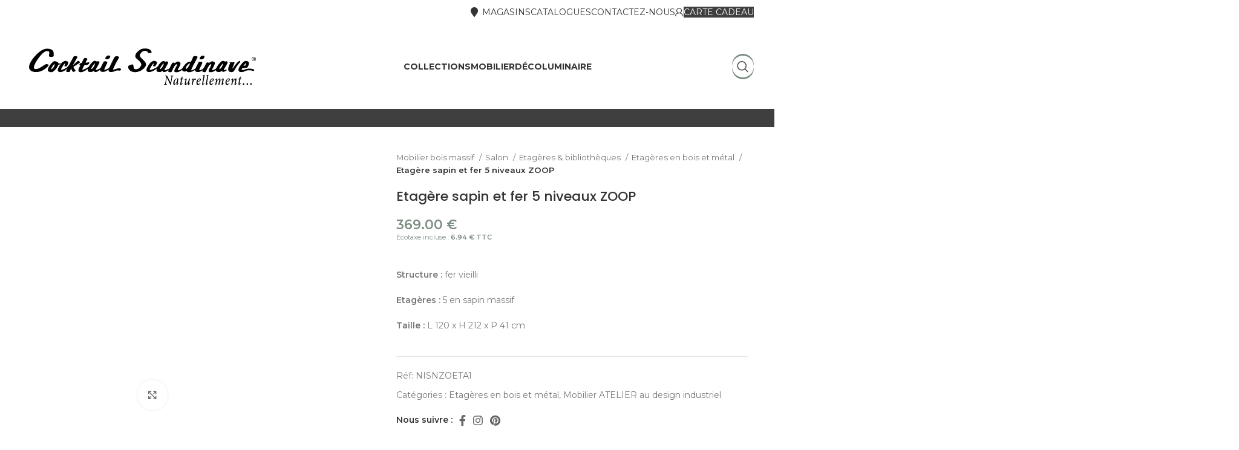

--- FILE ---
content_type: text/html; charset=UTF-8
request_url: https://cocktail-scandinave.fr/p/etagere-zoop/
body_size: 25754
content:
<!DOCTYPE html>
<html lang="fr-FR">
<head>
	<meta charset="UTF-8">
	<link rel="profile" href="https://gmpg.org/xfn/11">
	<link rel="pingback" href="https://cocktail-scandinave.fr/xmlrpc.php">

	<script type="text/javascript" data-cookieconsent="ignore">
	window.dataLayer = window.dataLayer || [];

	function gtag() {
		dataLayer.push(arguments);
	}

	gtag("consent", "default", {
		ad_personalization: "denied",
		ad_storage: "denied",
		ad_user_data: "denied",
		analytics_storage: "denied",
		functionality_storage: "denied",
		personalization_storage: "denied",
		security_storage: "granted",
		wait_for_update: 500,
	});
	gtag("set", "ads_data_redaction", true);
	</script>
<script type="text/javascript"
		id="Cookiebot"
		src="https://consent.cookiebot.com/uc.js"
		data-implementation="wp"
		data-cbid="a2c4d465-5139-47d3-b66f-5f2f7d96de27"
						data-culture="FR"
				data-blockingmode="auto"
	></script>
<meta name='robots' content='index, follow, max-image-preview:large, max-snippet:-1, max-video-preview:-1' />

	<!-- This site is optimized with the Yoast SEO plugin v26.7 - https://yoast.com/wordpress/plugins/seo/ -->
	<title>Etagère sapin et fer 5 niveaux ZOOP | Cocktail Scandinave</title>
	<link rel="canonical" href="https://cocktail-scandinave.fr/etagere-zoop/" />
	<meta property="og:locale" content="fr_FR" />
	<meta property="og:type" content="article" />
	<meta property="og:title" content="Etagère sapin et fer 5 niveaux ZOOP | Cocktail Scandinave" />
	<meta property="og:description" content="Structure : fer vieilli  Etagères : 5 en sapin massif  Taille : L 120 x H 212 x P 41 cm" />
	<meta property="og:url" content="https://cocktail-scandinave.fr/etagere-zoop/" />
	<meta property="og:site_name" content="Cocktail Scandinave" />
	<meta property="article:publisher" content="https://fr-fr.facebook.com/cocktailscandinave/" />
	<meta property="article:modified_time" content="2026-01-17T18:30:06+00:00" />
	<meta property="og:image" content="https://cocktail-scandinave.fr/wp-content/uploads/2023/03/NISNZOETA1.jpg" />
	<meta property="og:image:width" content="700" />
	<meta property="og:image:height" content="800" />
	<meta property="og:image:type" content="image/jpeg" />
	<meta name="twitter:card" content="summary_large_image" />
	<meta name="twitter:label1" content="Durée de lecture estimée" />
	<meta name="twitter:data1" content="1 minute" />
	<script type="application/ld+json" class="yoast-schema-graph">{"@context":"https://schema.org","@graph":[{"@type":"WebPage","@id":"https://cocktail-scandinave.fr/etagere-zoop/","url":"https://cocktail-scandinave.fr/etagere-zoop/","name":"Etagère sapin et fer 5 niveaux ZOOP | Cocktail Scandinave","isPartOf":{"@id":"https://cocktail-scandinave.fr/#website"},"primaryImageOfPage":{"@id":"https://cocktail-scandinave.fr/etagere-zoop/#primaryimage"},"image":{"@id":"https://cocktail-scandinave.fr/etagere-zoop/#primaryimage"},"thumbnailUrl":"https://cocktail-scandinave.fr/wp-content/uploads/2023/03/NISNZOETA1.jpg","datePublished":"2023-03-30T10:01:41+00:00","dateModified":"2026-01-17T18:30:06+00:00","breadcrumb":{"@id":"https://cocktail-scandinave.fr/etagere-zoop/#breadcrumb"},"inLanguage":"fr-FR","potentialAction":[{"@type":"ReadAction","target":["https://cocktail-scandinave.fr/etagere-zoop/"]}]},{"@type":"ImageObject","inLanguage":"fr-FR","@id":"https://cocktail-scandinave.fr/etagere-zoop/#primaryimage","url":"https://cocktail-scandinave.fr/wp-content/uploads/2023/03/NISNZOETA1.jpg","contentUrl":"https://cocktail-scandinave.fr/wp-content/uploads/2023/03/NISNZOETA1.jpg","width":700,"height":800,"caption":"Etagère ZOOP design indus"},{"@type":"BreadcrumbList","@id":"https://cocktail-scandinave.fr/etagere-zoop/#breadcrumb","itemListElement":[{"@type":"ListItem","position":1,"name":"Mobilier bois massif","item":"https://cocktail-scandinave.fr/"},{"@type":"ListItem","position":2,"name":"Boutique","item":"https://cocktail-scandinave.fr/boutique/"},{"@type":"ListItem","position":3,"name":"Salon","item":"https://cocktail-scandinave.fr/salon/"},{"@type":"ListItem","position":4,"name":"Etagères &amp; bibliothèques","item":"https://cocktail-scandinave.fr/etageres-bibliotheques/"},{"@type":"ListItem","position":5,"name":"Etagères en bois et métal","item":"https://cocktail-scandinave.fr/etagere-bois/"},{"@type":"ListItem","position":6,"name":"Etagère sapin et fer 5 niveaux ZOOP"}]},{"@type":"WebSite","@id":"https://cocktail-scandinave.fr/#website","url":"https://cocktail-scandinave.fr/","name":"Cocktail Scandinave","description":"Meubles et mobilier en bois massif","publisher":{"@id":"https://cocktail-scandinave.fr/#organization"},"potentialAction":[{"@type":"SearchAction","target":{"@type":"EntryPoint","urlTemplate":"https://cocktail-scandinave.fr/?s={search_term_string}"},"query-input":{"@type":"PropertyValueSpecification","valueRequired":true,"valueName":"search_term_string"}}],"inLanguage":"fr-FR"},{"@type":"Organization","@id":"https://cocktail-scandinave.fr/#organization","name":"Cocktail Scandinave","url":"https://cocktail-scandinave.fr/","logo":{"@type":"ImageObject","inLanguage":"fr-FR","@id":"https://cocktail-scandinave.fr/#/schema/logo/image/","url":"https://cocktail-scandinave.fr/wp-content/uploads/2023/05/logo-noir.svg","contentUrl":"https://cocktail-scandinave.fr/wp-content/uploads/2023/05/logo-noir.svg","width":600,"height":100,"caption":"Cocktail Scandinave"},"image":{"@id":"https://cocktail-scandinave.fr/#/schema/logo/image/"},"sameAs":["https://fr-fr.facebook.com/cocktailscandinave/","https://www.instagram.com/cocktailscandinave/?hl=fr","https://www.pinterest.fr/cocktailscandi/"]}]}</script>
	<!-- / Yoast SEO plugin. -->


<link rel='dns-prefetch' href='//fonts.googleapis.com' />
<link href='https://fonts.gstatic.com' crossorigin rel='preconnect' />
<link rel="alternate" type="application/rss+xml" title="Cocktail Scandinave &raquo; Flux" href="https://cocktail-scandinave.fr/feed/" />
<link rel="alternate" title="oEmbed (JSON)" type="application/json+oembed" href="https://cocktail-scandinave.fr/wp-json/oembed/1.0/embed?url=https%3A%2F%2Fcocktail-scandinave.fr%2Fetagere-zoop%2F" />
<link rel="alternate" title="oEmbed (XML)" type="text/xml+oembed" href="https://cocktail-scandinave.fr/wp-json/oembed/1.0/embed?url=https%3A%2F%2Fcocktail-scandinave.fr%2Fetagere-zoop%2F&#038;format=xml" />
<style id='wp-img-auto-sizes-contain-inline-css' type='text/css'>
img:is([sizes=auto i],[sizes^="auto," i]){contain-intrinsic-size:3000px 1500px}
/*# sourceURL=wp-img-auto-sizes-contain-inline-css */
</style>
<link rel='stylesheet' id='bootstrap-css' href='https://cocktail-scandinave.fr/wp-content/themes/woodmart/css/bootstrap-light.min.css?ver=7.3.4' type='text/css' media='all' />
<link rel='stylesheet' id='woodmart-style-css' href='https://cocktail-scandinave.fr/wp-content/themes/woodmart/css/parts/base.min.css?ver=7.3.4' type='text/css' media='all' />
<link rel='stylesheet' id='wd-widget-price-filter-css' href='https://cocktail-scandinave.fr/wp-content/themes/woodmart/css/parts/woo-widget-price-filter.min.css?ver=7.3.4' type='text/css' media='all' />
<style id='classic-theme-styles-inline-css' type='text/css'>
/*! This file is auto-generated */
.wp-block-button__link{color:#fff;background-color:#32373c;border-radius:9999px;box-shadow:none;text-decoration:none;padding:calc(.667em + 2px) calc(1.333em + 2px);font-size:1.125em}.wp-block-file__button{background:#32373c;color:#fff;text-decoration:none}
/*# sourceURL=/wp-includes/css/classic-themes.min.css */
</style>
<style id='global-styles-inline-css' type='text/css'>
:root{--wp--preset--aspect-ratio--square: 1;--wp--preset--aspect-ratio--4-3: 4/3;--wp--preset--aspect-ratio--3-4: 3/4;--wp--preset--aspect-ratio--3-2: 3/2;--wp--preset--aspect-ratio--2-3: 2/3;--wp--preset--aspect-ratio--16-9: 16/9;--wp--preset--aspect-ratio--9-16: 9/16;--wp--preset--color--black: #000000;--wp--preset--color--cyan-bluish-gray: #abb8c3;--wp--preset--color--white: #ffffff;--wp--preset--color--pale-pink: #f78da7;--wp--preset--color--vivid-red: #cf2e2e;--wp--preset--color--luminous-vivid-orange: #ff6900;--wp--preset--color--luminous-vivid-amber: #fcb900;--wp--preset--color--light-green-cyan: #7bdcb5;--wp--preset--color--vivid-green-cyan: #00d084;--wp--preset--color--pale-cyan-blue: #8ed1fc;--wp--preset--color--vivid-cyan-blue: #0693e3;--wp--preset--color--vivid-purple: #9b51e0;--wp--preset--gradient--vivid-cyan-blue-to-vivid-purple: linear-gradient(135deg,rgb(6,147,227) 0%,rgb(155,81,224) 100%);--wp--preset--gradient--light-green-cyan-to-vivid-green-cyan: linear-gradient(135deg,rgb(122,220,180) 0%,rgb(0,208,130) 100%);--wp--preset--gradient--luminous-vivid-amber-to-luminous-vivid-orange: linear-gradient(135deg,rgb(252,185,0) 0%,rgb(255,105,0) 100%);--wp--preset--gradient--luminous-vivid-orange-to-vivid-red: linear-gradient(135deg,rgb(255,105,0) 0%,rgb(207,46,46) 100%);--wp--preset--gradient--very-light-gray-to-cyan-bluish-gray: linear-gradient(135deg,rgb(238,238,238) 0%,rgb(169,184,195) 100%);--wp--preset--gradient--cool-to-warm-spectrum: linear-gradient(135deg,rgb(74,234,220) 0%,rgb(151,120,209) 20%,rgb(207,42,186) 40%,rgb(238,44,130) 60%,rgb(251,105,98) 80%,rgb(254,248,76) 100%);--wp--preset--gradient--blush-light-purple: linear-gradient(135deg,rgb(255,206,236) 0%,rgb(152,150,240) 100%);--wp--preset--gradient--blush-bordeaux: linear-gradient(135deg,rgb(254,205,165) 0%,rgb(254,45,45) 50%,rgb(107,0,62) 100%);--wp--preset--gradient--luminous-dusk: linear-gradient(135deg,rgb(255,203,112) 0%,rgb(199,81,192) 50%,rgb(65,88,208) 100%);--wp--preset--gradient--pale-ocean: linear-gradient(135deg,rgb(255,245,203) 0%,rgb(182,227,212) 50%,rgb(51,167,181) 100%);--wp--preset--gradient--electric-grass: linear-gradient(135deg,rgb(202,248,128) 0%,rgb(113,206,126) 100%);--wp--preset--gradient--midnight: linear-gradient(135deg,rgb(2,3,129) 0%,rgb(40,116,252) 100%);--wp--preset--font-size--small: 13px;--wp--preset--font-size--medium: 20px;--wp--preset--font-size--large: 36px;--wp--preset--font-size--x-large: 42px;--wp--preset--spacing--20: 0.44rem;--wp--preset--spacing--30: 0.67rem;--wp--preset--spacing--40: 1rem;--wp--preset--spacing--50: 1.5rem;--wp--preset--spacing--60: 2.25rem;--wp--preset--spacing--70: 3.38rem;--wp--preset--spacing--80: 5.06rem;--wp--preset--shadow--natural: 6px 6px 9px rgba(0, 0, 0, 0.2);--wp--preset--shadow--deep: 12px 12px 50px rgba(0, 0, 0, 0.4);--wp--preset--shadow--sharp: 6px 6px 0px rgba(0, 0, 0, 0.2);--wp--preset--shadow--outlined: 6px 6px 0px -3px rgb(255, 255, 255), 6px 6px rgb(0, 0, 0);--wp--preset--shadow--crisp: 6px 6px 0px rgb(0, 0, 0);}:where(.is-layout-flex){gap: 0.5em;}:where(.is-layout-grid){gap: 0.5em;}body .is-layout-flex{display: flex;}.is-layout-flex{flex-wrap: wrap;align-items: center;}.is-layout-flex > :is(*, div){margin: 0;}body .is-layout-grid{display: grid;}.is-layout-grid > :is(*, div){margin: 0;}:where(.wp-block-columns.is-layout-flex){gap: 2em;}:where(.wp-block-columns.is-layout-grid){gap: 2em;}:where(.wp-block-post-template.is-layout-flex){gap: 1.25em;}:where(.wp-block-post-template.is-layout-grid){gap: 1.25em;}.has-black-color{color: var(--wp--preset--color--black) !important;}.has-cyan-bluish-gray-color{color: var(--wp--preset--color--cyan-bluish-gray) !important;}.has-white-color{color: var(--wp--preset--color--white) !important;}.has-pale-pink-color{color: var(--wp--preset--color--pale-pink) !important;}.has-vivid-red-color{color: var(--wp--preset--color--vivid-red) !important;}.has-luminous-vivid-orange-color{color: var(--wp--preset--color--luminous-vivid-orange) !important;}.has-luminous-vivid-amber-color{color: var(--wp--preset--color--luminous-vivid-amber) !important;}.has-light-green-cyan-color{color: var(--wp--preset--color--light-green-cyan) !important;}.has-vivid-green-cyan-color{color: var(--wp--preset--color--vivid-green-cyan) !important;}.has-pale-cyan-blue-color{color: var(--wp--preset--color--pale-cyan-blue) !important;}.has-vivid-cyan-blue-color{color: var(--wp--preset--color--vivid-cyan-blue) !important;}.has-vivid-purple-color{color: var(--wp--preset--color--vivid-purple) !important;}.has-black-background-color{background-color: var(--wp--preset--color--black) !important;}.has-cyan-bluish-gray-background-color{background-color: var(--wp--preset--color--cyan-bluish-gray) !important;}.has-white-background-color{background-color: var(--wp--preset--color--white) !important;}.has-pale-pink-background-color{background-color: var(--wp--preset--color--pale-pink) !important;}.has-vivid-red-background-color{background-color: var(--wp--preset--color--vivid-red) !important;}.has-luminous-vivid-orange-background-color{background-color: var(--wp--preset--color--luminous-vivid-orange) !important;}.has-luminous-vivid-amber-background-color{background-color: var(--wp--preset--color--luminous-vivid-amber) !important;}.has-light-green-cyan-background-color{background-color: var(--wp--preset--color--light-green-cyan) !important;}.has-vivid-green-cyan-background-color{background-color: var(--wp--preset--color--vivid-green-cyan) !important;}.has-pale-cyan-blue-background-color{background-color: var(--wp--preset--color--pale-cyan-blue) !important;}.has-vivid-cyan-blue-background-color{background-color: var(--wp--preset--color--vivid-cyan-blue) !important;}.has-vivid-purple-background-color{background-color: var(--wp--preset--color--vivid-purple) !important;}.has-black-border-color{border-color: var(--wp--preset--color--black) !important;}.has-cyan-bluish-gray-border-color{border-color: var(--wp--preset--color--cyan-bluish-gray) !important;}.has-white-border-color{border-color: var(--wp--preset--color--white) !important;}.has-pale-pink-border-color{border-color: var(--wp--preset--color--pale-pink) !important;}.has-vivid-red-border-color{border-color: var(--wp--preset--color--vivid-red) !important;}.has-luminous-vivid-orange-border-color{border-color: var(--wp--preset--color--luminous-vivid-orange) !important;}.has-luminous-vivid-amber-border-color{border-color: var(--wp--preset--color--luminous-vivid-amber) !important;}.has-light-green-cyan-border-color{border-color: var(--wp--preset--color--light-green-cyan) !important;}.has-vivid-green-cyan-border-color{border-color: var(--wp--preset--color--vivid-green-cyan) !important;}.has-pale-cyan-blue-border-color{border-color: var(--wp--preset--color--pale-cyan-blue) !important;}.has-vivid-cyan-blue-border-color{border-color: var(--wp--preset--color--vivid-cyan-blue) !important;}.has-vivid-purple-border-color{border-color: var(--wp--preset--color--vivid-purple) !important;}.has-vivid-cyan-blue-to-vivid-purple-gradient-background{background: var(--wp--preset--gradient--vivid-cyan-blue-to-vivid-purple) !important;}.has-light-green-cyan-to-vivid-green-cyan-gradient-background{background: var(--wp--preset--gradient--light-green-cyan-to-vivid-green-cyan) !important;}.has-luminous-vivid-amber-to-luminous-vivid-orange-gradient-background{background: var(--wp--preset--gradient--luminous-vivid-amber-to-luminous-vivid-orange) !important;}.has-luminous-vivid-orange-to-vivid-red-gradient-background{background: var(--wp--preset--gradient--luminous-vivid-orange-to-vivid-red) !important;}.has-very-light-gray-to-cyan-bluish-gray-gradient-background{background: var(--wp--preset--gradient--very-light-gray-to-cyan-bluish-gray) !important;}.has-cool-to-warm-spectrum-gradient-background{background: var(--wp--preset--gradient--cool-to-warm-spectrum) !important;}.has-blush-light-purple-gradient-background{background: var(--wp--preset--gradient--blush-light-purple) !important;}.has-blush-bordeaux-gradient-background{background: var(--wp--preset--gradient--blush-bordeaux) !important;}.has-luminous-dusk-gradient-background{background: var(--wp--preset--gradient--luminous-dusk) !important;}.has-pale-ocean-gradient-background{background: var(--wp--preset--gradient--pale-ocean) !important;}.has-electric-grass-gradient-background{background: var(--wp--preset--gradient--electric-grass) !important;}.has-midnight-gradient-background{background: var(--wp--preset--gradient--midnight) !important;}.has-small-font-size{font-size: var(--wp--preset--font-size--small) !important;}.has-medium-font-size{font-size: var(--wp--preset--font-size--medium) !important;}.has-large-font-size{font-size: var(--wp--preset--font-size--large) !important;}.has-x-large-font-size{font-size: var(--wp--preset--font-size--x-large) !important;}
:where(.wp-block-post-template.is-layout-flex){gap: 1.25em;}:where(.wp-block-post-template.is-layout-grid){gap: 1.25em;}
:where(.wp-block-term-template.is-layout-flex){gap: 1.25em;}:where(.wp-block-term-template.is-layout-grid){gap: 1.25em;}
:where(.wp-block-columns.is-layout-flex){gap: 2em;}:where(.wp-block-columns.is-layout-grid){gap: 2em;}
:root :where(.wp-block-pullquote){font-size: 1.5em;line-height: 1.6;}
/*# sourceURL=global-styles-inline-css */
</style>
<style id='woocommerce-inline-inline-css' type='text/css'>
.woocommerce form .form-row .required { visibility: visible; }
/*# sourceURL=woocommerce-inline-inline-css */
</style>
<link rel='stylesheet' id='elementor-icons-css' href='https://cocktail-scandinave.fr/wp-content/plugins/elementor/assets/lib/eicons/css/elementor-icons.min.css?ver=5.45.0' type='text/css' media='all' />
<link rel='stylesheet' id='elementor-frontend-css' href='https://cocktail-scandinave.fr/wp-content/plugins/elementor/assets/css/frontend.min.css?ver=3.34.1' type='text/css' media='all' />
<link rel='stylesheet' id='elementor-post-5-css' href='https://cocktail-scandinave.fr/wp-content/uploads/elementor/css/post-5.css?ver=1768562296' type='text/css' media='all' />
<link rel='stylesheet' id='elementor-post-11159-css' href='https://cocktail-scandinave.fr/wp-content/uploads/elementor/css/post-11159.css?ver=1768562983' type='text/css' media='all' />
<link rel='stylesheet' id='wd-widget-recent-post-comments-css' href='https://cocktail-scandinave.fr/wp-content/themes/woodmart/css/parts/widget-recent-post-comments.min.css?ver=7.3.4' type='text/css' media='all' />
<link rel='stylesheet' id='wd-widget-wd-recent-posts-css' href='https://cocktail-scandinave.fr/wp-content/themes/woodmart/css/parts/widget-wd-recent-posts.min.css?ver=7.3.4' type='text/css' media='all' />
<link rel='stylesheet' id='wd-widget-nav-css' href='https://cocktail-scandinave.fr/wp-content/themes/woodmart/css/parts/widget-nav.min.css?ver=7.3.4' type='text/css' media='all' />
<link rel='stylesheet' id='wd-widget-wd-layered-nav-css' href='https://cocktail-scandinave.fr/wp-content/themes/woodmart/css/parts/woo-widget-wd-layered-nav.min.css?ver=7.3.4' type='text/css' media='all' />
<link rel='stylesheet' id='wd-woo-mod-swatches-base-css' href='https://cocktail-scandinave.fr/wp-content/themes/woodmart/css/parts/woo-mod-swatches-base.min.css?ver=7.3.4' type='text/css' media='all' />
<link rel='stylesheet' id='wd-woo-mod-swatches-filter-css' href='https://cocktail-scandinave.fr/wp-content/themes/woodmart/css/parts/woo-mod-swatches-filter.min.css?ver=7.3.4' type='text/css' media='all' />
<link rel='stylesheet' id='wd-widget-product-list-css' href='https://cocktail-scandinave.fr/wp-content/themes/woodmart/css/parts/woo-widget-product-list.min.css?ver=7.3.4' type='text/css' media='all' />
<link rel='stylesheet' id='wd-widget-slider-price-filter-css' href='https://cocktail-scandinave.fr/wp-content/themes/woodmart/css/parts/woo-widget-slider-price-filter.min.css?ver=7.3.4' type='text/css' media='all' />
<link rel='stylesheet' id='wd-lazy-loading-css' href='https://cocktail-scandinave.fr/wp-content/themes/woodmart/css/parts/opt-lazy-load.min.css?ver=7.3.4' type='text/css' media='all' />
<link rel='stylesheet' id='wd-wp-gutenberg-css' href='https://cocktail-scandinave.fr/wp-content/themes/woodmart/css/parts/wp-gutenberg.min.css?ver=7.3.4' type='text/css' media='all' />
<link rel='stylesheet' id='wd-elementor-base-css' href='https://cocktail-scandinave.fr/wp-content/themes/woodmart/css/parts/int-elem-base.min.css?ver=7.3.4' type='text/css' media='all' />
<link rel='stylesheet' id='wd-woocommerce-base-css' href='https://cocktail-scandinave.fr/wp-content/themes/woodmart/css/parts/woocommerce-base.min.css?ver=7.3.4' type='text/css' media='all' />
<link rel='stylesheet' id='wd-mod-star-rating-css' href='https://cocktail-scandinave.fr/wp-content/themes/woodmart/css/parts/mod-star-rating.min.css?ver=7.3.4' type='text/css' media='all' />
<link rel='stylesheet' id='wd-woo-el-track-order-css' href='https://cocktail-scandinave.fr/wp-content/themes/woodmart/css/parts/woo-el-track-order.min.css?ver=7.3.4' type='text/css' media='all' />
<link rel='stylesheet' id='wd-woo-gutenberg-css' href='https://cocktail-scandinave.fr/wp-content/themes/woodmart/css/parts/woo-gutenberg.min.css?ver=7.3.4' type='text/css' media='all' />
<link rel='stylesheet' id='wd-woo-mod-quantity-css' href='https://cocktail-scandinave.fr/wp-content/themes/woodmart/css/parts/woo-mod-quantity.min.css?ver=7.3.4' type='text/css' media='all' />
<link rel='stylesheet' id='wd-woo-single-prod-el-base-css' href='https://cocktail-scandinave.fr/wp-content/themes/woodmart/css/parts/woo-single-prod-el-base.min.css?ver=7.3.4' type='text/css' media='all' />
<link rel='stylesheet' id='wd-woo-mod-stock-status-css' href='https://cocktail-scandinave.fr/wp-content/themes/woodmart/css/parts/woo-mod-stock-status.min.css?ver=7.3.4' type='text/css' media='all' />
<link rel='stylesheet' id='wd-woo-mod-shop-attributes-css' href='https://cocktail-scandinave.fr/wp-content/themes/woodmart/css/parts/woo-mod-shop-attributes.min.css?ver=7.3.4' type='text/css' media='all' />
<link rel='stylesheet' id='child-style-css' href='https://cocktail-scandinave.fr/wp-content/themes/woodmart-child/style.css?ver=7.3.4' type='text/css' media='all' />
<link rel='stylesheet' id='wd-header-base-css' href='https://cocktail-scandinave.fr/wp-content/themes/woodmart/css/parts/header-base.min.css?ver=7.3.4' type='text/css' media='all' />
<link rel='stylesheet' id='wd-mod-tools-css' href='https://cocktail-scandinave.fr/wp-content/themes/woodmart/css/parts/mod-tools.min.css?ver=7.3.4' type='text/css' media='all' />
<link rel='stylesheet' id='wd-woo-mod-login-form-css' href='https://cocktail-scandinave.fr/wp-content/themes/woodmart/css/parts/woo-mod-login-form.min.css?ver=7.3.4' type='text/css' media='all' />
<link rel='stylesheet' id='wd-header-my-account-css' href='https://cocktail-scandinave.fr/wp-content/themes/woodmart/css/parts/header-el-my-account.min.css?ver=7.3.4' type='text/css' media='all' />
<link rel='stylesheet' id='wd-header-elements-base-css' href='https://cocktail-scandinave.fr/wp-content/themes/woodmart/css/parts/header-el-base.min.css?ver=7.3.4' type='text/css' media='all' />
<link rel='stylesheet' id='wd-text-block-css' href='https://cocktail-scandinave.fr/wp-content/themes/woodmart/css/parts/el-text-block.min.css?ver=7.3.4' type='text/css' media='all' />
<link rel='stylesheet' id='wd-mod-nav-menu-label-css' href='https://cocktail-scandinave.fr/wp-content/themes/woodmart/css/parts/mod-nav-menu-label.min.css?ver=7.3.4' type='text/css' media='all' />
<link rel='stylesheet' id='wd-header-search-css' href='https://cocktail-scandinave.fr/wp-content/themes/woodmart/css/parts/header-el-search.min.css?ver=7.3.4' type='text/css' media='all' />
<link rel='stylesheet' id='wd-mod-tools-design-8-css' href='https://cocktail-scandinave.fr/wp-content/themes/woodmart/css/parts/mod-tools-design-8.min.css?ver=7.3.4' type='text/css' media='all' />
<link rel='stylesheet' id='wd-page-title-css' href='https://cocktail-scandinave.fr/wp-content/themes/woodmart/css/parts/page-title.min.css?ver=7.3.4' type='text/css' media='all' />
<link rel='stylesheet' id='wd-woo-single-prod-predefined-css' href='https://cocktail-scandinave.fr/wp-content/themes/woodmart/css/parts/woo-single-prod-predefined.min.css?ver=7.3.4' type='text/css' media='all' />
<link rel='stylesheet' id='wd-woo-single-prod-and-quick-view-predefined-css' href='https://cocktail-scandinave.fr/wp-content/themes/woodmart/css/parts/woo-single-prod-and-quick-view-predefined.min.css?ver=7.3.4' type='text/css' media='all' />
<link rel='stylesheet' id='wd-woo-single-prod-el-tabs-predefined-css' href='https://cocktail-scandinave.fr/wp-content/themes/woodmart/css/parts/woo-single-prod-el-tabs-predefined.min.css?ver=7.3.4' type='text/css' media='all' />
<link rel='stylesheet' id='wd-woo-single-prod-opt-base-css' href='https://cocktail-scandinave.fr/wp-content/themes/woodmart/css/parts/woo-single-prod-opt-base.min.css?ver=7.3.4' type='text/css' media='all' />
<link rel='stylesheet' id='wd-woo-single-prod-el-gallery-css' href='https://cocktail-scandinave.fr/wp-content/themes/woodmart/css/parts/woo-single-prod-el-gallery.min.css?ver=7.3.4' type='text/css' media='all' />
<link rel='stylesheet' id='wd-woo-single-prod-el-gallery-opt-thumb-left-css' href='https://cocktail-scandinave.fr/wp-content/themes/woodmart/css/parts/woo-single-prod-el-gallery-opt-thumb-left.min.css?ver=7.3.4' type='text/css' media='all' />
<link rel='stylesheet' id='wd-owl-carousel-css' href='https://cocktail-scandinave.fr/wp-content/themes/woodmart/css/parts/lib-owl-carousel.min.css?ver=7.3.4' type='text/css' media='all' />
<link rel='stylesheet' id='wd-photoswipe-css' href='https://cocktail-scandinave.fr/wp-content/themes/woodmart/css/parts/lib-photoswipe.min.css?ver=7.3.4' type='text/css' media='all' />
<link rel='stylesheet' id='wd-social-icons-css' href='https://cocktail-scandinave.fr/wp-content/themes/woodmart/css/parts/el-social-icons.min.css?ver=7.3.4' type='text/css' media='all' />
<link rel='stylesheet' id='wd-tabs-css' href='https://cocktail-scandinave.fr/wp-content/themes/woodmart/css/parts/el-tabs.min.css?ver=7.3.4' type='text/css' media='all' />
<link rel='stylesheet' id='wd-woo-single-prod-el-tabs-opt-layout-tabs-css' href='https://cocktail-scandinave.fr/wp-content/themes/woodmart/css/parts/woo-single-prod-el-tabs-opt-layout-tabs.min.css?ver=7.3.4' type='text/css' media='all' />
<link rel='stylesheet' id='wd-accordion-css' href='https://cocktail-scandinave.fr/wp-content/themes/woodmart/css/parts/el-accordion.min.css?ver=7.3.4' type='text/css' media='all' />
<link rel='stylesheet' id='wd-product-loop-css' href='https://cocktail-scandinave.fr/wp-content/themes/woodmart/css/parts/woo-product-loop.min.css?ver=7.3.4' type='text/css' media='all' />
<link rel='stylesheet' id='wd-product-loop-quick-css' href='https://cocktail-scandinave.fr/wp-content/themes/woodmart/css/parts/woo-product-loop-quick.min.css?ver=7.3.4' type='text/css' media='all' />
<link rel='stylesheet' id='wd-woo-mod-add-btn-replace-css' href='https://cocktail-scandinave.fr/wp-content/themes/woodmart/css/parts/woo-mod-add-btn-replace.min.css?ver=7.3.4' type='text/css' media='all' />
<link rel='stylesheet' id='wd-widget-collapse-css' href='https://cocktail-scandinave.fr/wp-content/themes/woodmart/css/parts/opt-widget-collapse.min.css?ver=7.3.4' type='text/css' media='all' />
<link rel='stylesheet' id='wd-footer-base-css' href='https://cocktail-scandinave.fr/wp-content/themes/woodmart/css/parts/footer-base.min.css?ver=7.3.4' type='text/css' media='all' />
<link rel='stylesheet' id='wd-scroll-top-css' href='https://cocktail-scandinave.fr/wp-content/themes/woodmart/css/parts/opt-scrolltotop.min.css?ver=7.3.4' type='text/css' media='all' />
<link rel='stylesheet' id='wd-wd-search-results-css' href='https://cocktail-scandinave.fr/wp-content/themes/woodmart/css/parts/wd-search-results.min.css?ver=7.3.4' type='text/css' media='all' />
<link rel='stylesheet' id='wd-wd-search-form-css' href='https://cocktail-scandinave.fr/wp-content/themes/woodmart/css/parts/wd-search-form.min.css?ver=7.3.4' type='text/css' media='all' />
<link rel='stylesheet' id='wd-header-search-fullscreen-css' href='https://cocktail-scandinave.fr/wp-content/themes/woodmart/css/parts/header-el-search-fullscreen-general.min.css?ver=7.3.4' type='text/css' media='all' />
<link rel='stylesheet' id='wd-header-search-fullscreen-1-css' href='https://cocktail-scandinave.fr/wp-content/themes/woodmart/css/parts/header-el-search-fullscreen-1.min.css?ver=7.3.4' type='text/css' media='all' />
<link rel='stylesheet' id='wd-bottom-toolbar-css' href='https://cocktail-scandinave.fr/wp-content/themes/woodmart/css/parts/opt-bottom-toolbar.min.css?ver=7.3.4' type='text/css' media='all' />
<link rel='stylesheet' id='xts-style-header_631235-css' href='https://cocktail-scandinave.fr/wp-content/uploads/2025/11/xts-header_631235-1762521160.css?ver=7.3.4' type='text/css' media='all' />
<link rel='stylesheet' id='xts-style-theme_settings_default-css' href='https://cocktail-scandinave.fr/wp-content/uploads/2026/01/xts-theme_settings_default-1768496138.css?ver=7.3.4' type='text/css' media='all' />
<link rel='stylesheet' id='xts-google-fonts-css' href='https://fonts.googleapis.com/css?family=Montserrat%3A400%2C600%2C700%7CPoppins%3A400%2C600%2C500%2C700%7CLato%3A400%2C700%2C300&#038;ver=7.3.4' type='text/css' media='all' />
<link rel='stylesheet' id='elementor-gf-local-roboto-css' href='https://cocktail-scandinave.fr/wp-content/uploads/elementor/google-fonts/css/roboto.css?ver=1743586127' type='text/css' media='all' />
<link rel='stylesheet' id='elementor-gf-local-robotoslab-css' href='https://cocktail-scandinave.fr/wp-content/uploads/elementor/google-fonts/css/robotoslab.css?ver=1743586133' type='text/css' media='all' />
<script type="text/javascript" src="https://cocktail-scandinave.fr/wp-includes/js/jquery/jquery.min.js?ver=3.7.1" id="jquery-core-js"></script>
<script type="text/javascript" src="https://cocktail-scandinave.fr/wp-includes/js/jquery/jquery-migrate.min.js?ver=3.4.1" id="jquery-migrate-js"></script>
<script type="text/javascript" id="jquery-js-after">
/* <![CDATA[ */

					function optimocha_getCookie(name) {
						var v = document.cookie.match("(^|;) ?" + name + "=([^;]*)(;|$)");
						return v ? v[2] : null;
					}

					function optimocha_check_wc_cart_script() {
					var cart_src = "https://cocktail-scandinave.fr/wp-content/plugins/woocommerce/assets/js/frontend/cart-fragments.min.js";
					var script_id = "optimocha_loaded_wc_cart_fragments";

						if( document.getElementById(script_id) !== null ) {
							return false;
						}

						if( optimocha_getCookie("woocommerce_cart_hash") ) {
							var script = document.createElement("script");
							script.id = script_id;
							script.src = cart_src;
							script.async = true;
							document.head.appendChild(script);
						}
					}

					optimocha_check_wc_cart_script();
					document.addEventListener("click", function(){setTimeout(optimocha_check_wc_cart_script,1000);});
					
//# sourceURL=jquery-js-after
/* ]]> */
</script>
<script type="text/javascript" src="https://cocktail-scandinave.fr/wp-content/plugins/woocommerce/assets/js/zoom/jquery.zoom.min.js?ver=1.7.21-wc.10.4.3" id="wc-zoom-js" defer="defer" data-wp-strategy="defer"></script>
<script type="text/javascript" id="wc-single-product-js-extra">
/* <![CDATA[ */
var wc_single_product_params = {"i18n_required_rating_text":"Veuillez s\u00e9lectionner une note","i18n_rating_options":["1\u00a0\u00e9toile sur 5","2\u00a0\u00e9toiles sur 5","3\u00a0\u00e9toiles sur 5","4\u00a0\u00e9toiles sur 5","5\u00a0\u00e9toiles sur 5"],"i18n_product_gallery_trigger_text":"Voir la galerie d\u2019images en plein \u00e9cran","review_rating_required":"yes","flexslider":{"rtl":false,"animation":"slide","smoothHeight":true,"directionNav":false,"controlNav":"thumbnails","slideshow":false,"animationSpeed":500,"animationLoop":false,"allowOneSlide":false},"zoom_enabled":"","zoom_options":[],"photoswipe_enabled":"","photoswipe_options":{"shareEl":false,"closeOnScroll":false,"history":false,"hideAnimationDuration":0,"showAnimationDuration":0},"flexslider_enabled":""};
//# sourceURL=wc-single-product-js-extra
/* ]]> */
</script>
<script type="text/javascript" src="https://cocktail-scandinave.fr/wp-content/plugins/woocommerce/assets/js/frontend/single-product.min.js?ver=10.4.3" id="wc-single-product-js" defer="defer" data-wp-strategy="defer"></script>
<script type="text/javascript" src="https://cocktail-scandinave.fr/wp-content/plugins/woocommerce/assets/js/jquery-blockui/jquery.blockUI.min.js?ver=2.7.0-wc.10.4.3" id="wc-jquery-blockui-js" defer="defer" data-wp-strategy="defer"></script>
<script type="text/javascript" src="https://cocktail-scandinave.fr/wp-content/plugins/woocommerce/assets/js/js-cookie/js.cookie.min.js?ver=2.1.4-wc.10.4.3" id="wc-js-cookie-js" defer="defer" data-wp-strategy="defer"></script>
<script type="text/javascript" id="woocommerce-js-extra">
/* <![CDATA[ */
var woocommerce_params = {"ajax_url":"/wp-admin/admin-ajax.php","wc_ajax_url":"/?wc-ajax=%%endpoint%%","i18n_password_show":"Afficher le mot de passe","i18n_password_hide":"Masquer le mot de passe"};
//# sourceURL=woocommerce-js-extra
/* ]]> */
</script>
<script type="text/javascript" src="https://cocktail-scandinave.fr/wp-content/plugins/woocommerce/assets/js/frontend/woocommerce.min.js?ver=10.4.3" id="woocommerce-js" defer="defer" data-wp-strategy="defer"></script>
<script type="text/javascript" src="https://cocktail-scandinave.fr/wp-content/themes/woodmart/js/libs/device.min.js?ver=7.3.4" id="wd-device-library-js"></script>
<script type="text/javascript" src="https://cocktail-scandinave.fr/wp-content/themes/woodmart/js/scripts/global/scrollBar.min.js?ver=7.3.4" id="wd-scrollbar-js"></script>
<link rel="https://api.w.org/" href="https://cocktail-scandinave.fr/wp-json/" /><link rel="alternate" title="JSON" type="application/json" href="https://cocktail-scandinave.fr/wp-json/wp/v2/product/11159" /><link rel="EditURI" type="application/rsd+xml" title="RSD" href="https://cocktail-scandinave.fr/xmlrpc.php?rsd" />
<link rel='shortlink' href='https://cocktail-scandinave.fr/?p=11159' />

		<!-- GA Google Analytics @ https://m0n.co/ga -->
		<script async src="https://www.googletagmanager.com/gtag/js?id=G-QNF180XGRM"></script>
		<script>
			window.dataLayer = window.dataLayer || [];
			function gtag(){dataLayer.push(arguments);}
			gtag('js', new Date());
			gtag('config', 'G-QNF180XGRM');
		</script>

						<meta name="viewport" content="width=device-width, initial-scale=1.0, maximum-scale=1.0, user-scalable=no">
										<noscript><style>.woocommerce-product-gallery{ opacity: 1 !important; }</style></noscript>
	<meta name="generator" content="Elementor 3.34.1; features: additional_custom_breakpoints; settings: css_print_method-external, google_font-enabled, font_display-swap">
<style type="text/css">.recentcomments a{display:inline !important;padding:0 !important;margin:0 !important;}</style>			<style>
				.e-con.e-parent:nth-of-type(n+4):not(.e-lazyloaded):not(.e-no-lazyload),
				.e-con.e-parent:nth-of-type(n+4):not(.e-lazyloaded):not(.e-no-lazyload) * {
					background-image: none !important;
				}
				@media screen and (max-height: 1024px) {
					.e-con.e-parent:nth-of-type(n+3):not(.e-lazyloaded):not(.e-no-lazyload),
					.e-con.e-parent:nth-of-type(n+3):not(.e-lazyloaded):not(.e-no-lazyload) * {
						background-image: none !important;
					}
				}
				@media screen and (max-height: 640px) {
					.e-con.e-parent:nth-of-type(n+2):not(.e-lazyloaded):not(.e-no-lazyload),
					.e-con.e-parent:nth-of-type(n+2):not(.e-lazyloaded):not(.e-no-lazyload) * {
						background-image: none !important;
					}
				}
			</style>
			<link rel="icon" href="https://cocktail-scandinave.fr/wp-content/uploads/2023/05/favicon-cocktail.jpg" sizes="32x32" />
<link rel="icon" href="https://cocktail-scandinave.fr/wp-content/uploads/2023/05/favicon-cocktail.jpg" sizes="192x192" />
<link rel="apple-touch-icon" href="https://cocktail-scandinave.fr/wp-content/uploads/2023/05/favicon-cocktail.jpg" />
<meta name="msapplication-TileImage" content="https://cocktail-scandinave.fr/wp-content/uploads/2023/05/favicon-cocktail.jpg" />
		<style type="text/css" id="wp-custom-css">
			.infos-personnelles-link a:before{
	content: "\f2bb" !important;
	font-family: "Font Awesome 5 Free";
	font-weight: 400 !important;
}

.mon-magasin-link a:before{
	content: "\f004" !important;
	font-family: "Font Awesome 5 Free";
	font-weight: 400 !important;
}

.wd-my-account-links a:before {
	font-weight: 600;
}

div.woocommerce-privacy-policy-text{
	display: none !important;
}


@media (max-width: 768.98px) {
    div.u-column2.col-2 {
				margin-top: 10% !important;
    }
}		</style>
		<style>
		
		</style><noscript><style id="rocket-lazyload-nojs-css">.rll-youtube-player, [data-lazy-src]{display:none !important;}</style></noscript></head>

<body class="wp-singular product-template-default single single-product postid-11159 wp-theme-woodmart wp-child-theme-woodmart-child theme-woodmart woocommerce woocommerce-page woocommerce-no-js wrapper-full-width  woodmart-product-design-default categories-accordion-on woodmart-archive-shop woodmart-ajax-shop-on offcanvas-sidebar-mobile offcanvas-sidebar-tablet sticky-toolbar-on elementor-default elementor-kit-5 elementor-page elementor-page-11159">
			<script type="text/javascript" id="wd-flicker-fix">// Flicker fix.</script>	
	
	<div class="website-wrapper">
									<header class="whb-header whb-header_631235 whb-sticky-shadow whb-scroll-stick whb-sticky-real whb-hide-on-scroll">
					<div class="whb-main-header">
	
<div class="whb-row whb-top-bar whb-sticky-row whb-with-bg whb-without-border whb-color-dark whb-flex-flex-middle">
	<div class="container">
		<div class="whb-flex-row whb-top-bar-inner">
			<div class="whb-column whb-col-left whb-visible-lg whb-empty-column">
	</div>
<div class="whb-column whb-col-center whb-visible-lg whb-empty-column">
	</div>
<div class="whb-column whb-col-right whb-visible-lg">
	
<div class="wd-header-nav wd-header-secondary-nav text-left" role="navigation" aria-label="Secondary navigation">
	<ul id="menu-main-menu-left" class="menu wd-nav wd-nav-secondary wd-style-default wd-gap-m"><li id="menu-item-8918" class="menu-item menu-item-type-post_type menu-item-object-page menu-item-has-children menu-item-8918 item-level-0 menu-simple-dropdown wd-event-click" ><a href="https://cocktail-scandinave.fr/magasin-meuble-bois/" class="woodmart-nav-link"><span class="wd-nav-icon fa fa-map-marker fas"></span><span class="nav-link-text">MAGASINS</span></a><div class="color-scheme-dark wd-design-default wd-dropdown-menu wd-dropdown"><div class="container">
<ul class="wd-sub-menu color-scheme-dark">
	<li id="menu-item-8938" class="menu-item menu-item-type-post_type menu-item-object-page menu-item-8938 item-level-1 wd-event-hover" ><a href="https://cocktail-scandinave.fr/magasin-meuble-bois/magasin-annecy/" class="woodmart-nav-link">Magasin Annecy</a></li>
	<li id="menu-item-20258" class="menu-item menu-item-type-post_type menu-item-object-page menu-item-20258 item-level-1 wd-event-hover" ><a href="https://cocktail-scandinave.fr/magasin-meuble-bois/magasin-chamonix/" class="woodmart-nav-link">Magasin Chamonix</a></li>
	<li id="menu-item-20256" class="menu-item menu-item-type-post_type menu-item-object-page menu-item-20256 item-level-1 wd-event-hover" ><a href="https://cocktail-scandinave.fr/magasin-meuble-bois/magasin-la-rochelle/" class="woodmart-nav-link">Magasin La Rochelle</a></li>
	<li id="menu-item-20253" class="menu-item menu-item-type-post_type menu-item-object-page menu-item-20253 item-level-1 wd-event-hover" ><a href="https://cocktail-scandinave.fr/magasin-meuble-bois/magasin-nimes/" class="woodmart-nav-link">Magasin Nîmes</a></li>
	<li id="menu-item-20165" class="menu-item menu-item-type-post_type menu-item-object-page menu-item-20165 item-level-1 wd-event-hover" ><a href="https://cocktail-scandinave.fr/magasin-meuble-bois/magasin-melun/" class="woodmart-nav-link">Magasin Melun</a></li>
	<li id="menu-item-20255" class="menu-item menu-item-type-post_type menu-item-object-page menu-item-20255 item-level-1 wd-event-hover" ><a href="https://cocktail-scandinave.fr/magasin-meuble-bois/magasin-montpellier/" class="woodmart-nav-link">Magasin Montpellier</a></li>
	<li id="menu-item-20166" class="menu-item menu-item-type-post_type menu-item-object-page menu-item-20166 item-level-1 wd-event-hover" ><a href="https://cocktail-scandinave.fr/magasin-meuble-bois/magasin-palaiseau/" class="woodmart-nav-link">Magasin Palaiseau</a></li>
	<li id="menu-item-20167" class="menu-item menu-item-type-post_type menu-item-object-page menu-item-20167 item-level-1 wd-event-hover" ><a href="https://cocktail-scandinave.fr/magasin-meuble-bois/magasin-rennes/" class="woodmart-nav-link">Magasin Rennes</a></li>
	<li id="menu-item-20257" class="menu-item menu-item-type-post_type menu-item-object-page menu-item-20257 item-level-1 wd-event-hover" ><a href="https://cocktail-scandinave.fr/magasin-meuble-bois/magasin-rouen/" class="woodmart-nav-link">Magasin Rouen</a></li>
	<li id="menu-item-20254" class="menu-item menu-item-type-post_type menu-item-object-page menu-item-20254 item-level-1 wd-event-hover" ><a href="https://cocktail-scandinave.fr/magasin-meuble-bois/magasin-moutiers/" class="woodmart-nav-link">Point retrait et commandes Moûtiers</a></li>
	<li id="menu-item-20252" class="menu-item menu-item-type-post_type menu-item-object-page menu-item-20252 item-level-1 wd-event-hover" ><a href="https://cocktail-scandinave.fr/magasin-meuble-bois/magasin-paris-bastille/" class="woodmart-nav-link">Scandilodge &#8211;  Paris Bastille</a></li>
	<li id="menu-item-97782" class="menu-item menu-item-type-post_type menu-item-object-page menu-item-97782 item-level-1 wd-event-hover" ><a href="https://cocktail-scandinave.fr/magasin-meuble-bois/magasin-paris-saint-louis/" class="woodmart-nav-link">La Cabane de Louise &#8211; Paris Saint Louis</a></li>
	<li id="menu-item-20495" class="menu-item menu-item-type-post_type menu-item-object-page menu-item-20495 item-level-1 wd-event-hover" ><a href="https://cocktail-scandinave.fr/contactez-nous/" class="woodmart-nav-link">Siège</a></li>
</ul>
</div>
</div>
</li>
<li id="menu-item-20589" class="menu-item menu-item-type-post_type menu-item-object-page menu-item-20589 item-level-0 menu-simple-dropdown wd-event-hover" ><a href="https://cocktail-scandinave.fr/catalogues/" class="woodmart-nav-link"><span class="nav-link-text">CATALOGUES</span></a></li>
<li id="menu-item-53292" class="menu-item menu-item-type-post_type menu-item-object-page menu-item-53292 item-level-0 menu-simple-dropdown wd-event-hover" ><a href="https://cocktail-scandinave.fr/contactez-nous/" class="woodmart-nav-link"><span class="nav-link-text">CONTACTEZ-NOUS</span></a></li>
</ul></div><!--END MAIN-NAV-->
<div class="wd-header-my-account wd-tools-element wd-event-hover wd-design-6 wd-account-style-icon whb-wdw7czhj6p1vbk0m4q6o">
			<a href="https://cocktail-scandinave.fr/mon-compte/" title="Mon compte">
			
				<span class="wd-tools-icon">
									</span>
				<span class="wd-tools-text">
				Login / Register			</span>

					</a>

			</div>
<div id="wd-696d7e3372a21" class=" whb-70g14asqkano0du02sme wd-button-wrapper text-center"><a href="https://cocktail-scandinave.fr/carte-cadeau/" title="" class="btn btn-scheme-light btn-scheme-hover-light btn-style-default btn-style-rectangle btn-size-default">CARTE CADEAU</a></div></div>
<div class="whb-column whb-col-mobile whb-hidden-lg whb-empty-column">
	</div>
		</div>
	</div>
</div>

<div class="whb-row whb-general-header whb-sticky-row whb-with-bg whb-border-fullwidth whb-color-dark whb-flex-flex-middle">
	<div class="container">
		<div class="whb-flex-row whb-general-header-inner">
			<div class="whb-column whb-col-left whb-visible-lg">
	<div class="site-logo">
	<a href="https://cocktail-scandinave.fr/" class="wd-logo wd-main-logo" rel="home">
		<img fetchpriority="high" width="600" height="100" src="https://cocktail-scandinave.fr/wp-content/uploads/2023/05/logo-noir.svg" class="attachment-full size-full" alt="Logo Cocktail Scandinave : mobilier et meubles en bois massif" style="max-width:400px;" decoding="async" />	</a>
	</div>
</div>
<div class="whb-column whb-col-center whb-visible-lg">
	<div class="wd-header-nav wd-header-main-nav text-center wd-design-1" role="navigation" aria-label="Main navigation">
	<ul id="menu-main-navigation" class="menu wd-nav wd-nav-main wd-style-default wd-gap-s"><li id="menu-item-9306" class="text_1fois menu-item menu-item-type-post_type menu-item-object-page menu-item-9306 item-level-0 menu-simple-dropdown wd-event-hover" ><a href="https://cocktail-scandinave.fr/collections/" class="woodmart-nav-link"><span class="nav-link-text">COLLECTIONS</span></a></li>
<li id="menu-item-8653" class="menu-item menu-item-type-custom menu-item-object-custom menu-item-8653 item-level-0 menu-mega-dropdown wd-event-click menu-item-has-children dropdown-with-height" style="--wd-dropdown-height: 405px;"><a href="#" class="woodmart-nav-link"><span class="nav-link-text">MOBILIER</span></a>
<div class="wd-dropdown-menu wd-dropdown wd-design-full-width color-scheme-dark">

<div class="container">
			<link rel="stylesheet" id="elementor-post-8364-css" href="https://cocktail-scandinave.fr/wp-content/uploads/elementor/css/post-8364.css?ver=1768562296" type="text/css" media="all">
					<div data-elementor-type="wp-post" data-elementor-id="8364" class="elementor elementor-8364">
						<nav class="elementor-section elementor-top-section elementor-element elementor-element-2975e8a4 elementor-section-content-top elementor-section-boxed elementor-section-height-default elementor-section-height-default wd-section-disabled" data-id="2975e8a4" data-element_type="section">
						<div class="elementor-container elementor-column-gap-default">
					<div class="elementor-column elementor-col-20 elementor-top-column elementor-element elementor-element-1bd3f387" data-id="1bd3f387" data-element_type="column">
			<div class="elementor-widget-wrap elementor-element-populated">
						<div class="elementor-element elementor-element-4c86156 elementor-widget elementor-widget-wd_text_block" data-id="4c86156" data-element_type="widget" data-widget_type="wd_text_block.default">
				<div class="elementor-widget-container">
							<div class="wd-text-block reset-last-child text-left color-scheme-dark">
			
			<p><strong>SALON</strong><span style="font-size: 14px; color: var(--wd-text-color); background-color: var(--wd-main-bgcolor);"></span></p>
					</div>
						</div>
				</div>
				<div class="elementor-element elementor-element-572c23b8 elementor-widget elementor-widget-wd_extra_menu_list" data-id="572c23b8" data-element_type="widget" data-widget_type="wd_extra_menu_list.default">
				<div class="elementor-widget-container">
								<ul class="wd-sub-menu  mega-menu-list">
				<li class="item-with-label item-label-black">
					
					<ul class="sub-sub-menu">
													
							<li class="item-with-label item-label-blue">
								<a  href="https://cocktail-scandinave.fr/canape-scandinave">
																												
																			Canapés									
																	</a>
							</li>
													
							<li class="item-with-label item-label-blue">
								<a  href="https://cocktail-scandinave.fr/chaises/">
																												
																			Chaises									
																	</a>
							</li>
													
							<li class="item-with-label item-label-blue">
								<a  href="https://cocktail-scandinave.fr/chaises-de-bar/">
																												
																			Chaises de bar									
																	</a>
							</li>
													
							<li class="item-with-label item-label-blue">
								<a  href="https://cocktail-scandinave.fr/fauteuils/">
																												
																			Fauteuils									
																	</a>
							</li>
													
							<li class="item-with-label item-label-blue">
								<a  href="https://cocktail-scandinave.fr/poufs-tabourets-bancs/">
																												
																			Poufs, tabourets &amp; bancs									
																	</a>
							</li>
													
							<li class="item-with-label item-label-blue">
								<a  href="https://cocktail-scandinave.fr/meubles-tv/">
																												
																			Meubles TV									
																	</a>
							</li>
													
							<li class="item-with-label item-label-blue">
								<a  href="https://cocktail-scandinave.fr/tables-basses/">
																												
																			Tables basses									
																	</a>
							</li>
													
							<li class="item-with-label item-label-blue">
								<a  href="https://cocktail-scandinave.fr/commodes-deco/">
																												
																			Commodes déco									
																	</a>
							</li>
													
							<li class="item-with-label item-label-blue">
								<a  href="https://cocktail-scandinave.fr/etageres-bibliotheques/">
																												
																			Etagères &amp; bibliothèques									
																	</a>
							</li>
													
							<li class="item-with-label item-label-blue">
								<a  href="https://cocktail-scandinave.fr/miroirs-cloisons/">
																												
																			Miroirs &amp; cloisons									
																	</a>
							</li>
													
							<li class="item-with-label item-label-blue">
								<a  href="https://cocktail-scandinave.fr/panneaux-muraux/">
																												
																			Panneaux muraux									
																	</a>
							</li>
													
							<li class="item-with-label item-label-blue">
								<a  href="https://cocktail-scandinave.fr/planchers/">
																												
																			Planchers									
																	</a>
							</li>
											</ul>
				</li>
			</ul>
						</div>
				</div>
					</div>
		</div>
				<div class="elementor-column elementor-col-20 elementor-top-column elementor-element elementor-element-716ad27" data-id="716ad27" data-element_type="column">
			<div class="elementor-widget-wrap elementor-element-populated">
						<div class="elementor-element elementor-element-13def59 elementor-widget elementor-widget-wd_text_block" data-id="13def59" data-element_type="widget" data-widget_type="wd_text_block.default">
				<div class="elementor-widget-container">
							<div class="wd-text-block reset-last-child text-left color-scheme-dark">
			
			<strong>SÉJOUR & CUISINE</strong>
					</div>
						</div>
				</div>
				<div class="elementor-element elementor-element-56990d63 elementor-widget elementor-widget-wd_extra_menu_list" data-id="56990d63" data-element_type="widget" data-widget_type="wd_extra_menu_list.default">
				<div class="elementor-widget-container">
								<ul class="wd-sub-menu  mega-menu-list">
				<li class="item-with-label item-label-orange">
					
					<ul class="sub-sub-menu">
													
							<li class="item-with-label item-label-blue">
								<a  href="https://cocktail-scandinave.fr/tables">
																												
																			Tables									
																	</a>
							</li>
													
							<li class="item-with-label item-label-blue">
								<a  href="https://cocktail-scandinave.fr/chaises/">
																												
																			Chaises									
																	</a>
							</li>
													
							<li class="item-with-label item-label-blue">
								<a  href="https://cocktail-scandinave.fr/chaises-de-bar/">
																												
																			Chaises de bar									
																	</a>
							</li>
													
							<li class="item-with-label item-label-blue">
								<a  href="https://cocktail-scandinave.fr/poufs-tabourets-bancs/">
																												
																			Poufs, tabourets &amp; bancs									
																	</a>
							</li>
													
							<li class="item-with-label item-label-blue">
								<a  href="https://cocktail-scandinave.fr/bahuts-vaisseliers-bois/">
																												
																			Bahuts &amp; vaisseliers									
																	</a>
							</li>
													
							<li class="item-with-label item-label-blue">
								<a  href="https://cocktail-scandinave.fr/colonne-bois/">
																												
																			Bonnetières &amp; colonnes									
																	</a>
							</li>
													
							<li class="item-with-label item-label-blue">
								<a  href="https://cocktail-scandinave.fr/vitrines-enfilades">
																												
																			Vitrines &amp; enfilades									
																	</a>
							</li>
													
							<li class="item-with-label item-label-blue">
								<a  href="https://cocktail-scandinave.fr/bars-etageres-a-vin/">
																												
																			Bars &amp; étagères à vin									
																	</a>
							</li>
													
							<li class="item-with-label item-label-blue">
								<a  href="https://cocktail-scandinave.fr/consoles-sellettes/">
																												
																			Consoles &amp; sellettes									
																	</a>
							</li>
													
							<li class="item-with-label item-label-blue">
								<a  href="https://cocktail-scandinave.fr/cuisines">
																												
																			Cuisines									
																	</a>
							</li>
													
							<li class="item-with-label item-label-blue">
								<a  href="https://cocktail-scandinave.fr/desserte-cuisine/">
																												
																			Dessertes									
																	</a>
							</li>
											</ul>
				</li>
			</ul>
						</div>
				</div>
					</div>
		</div>
				<div class="elementor-column elementor-col-20 elementor-top-column elementor-element elementor-element-13c46b47" data-id="13c46b47" data-element_type="column">
			<div class="elementor-widget-wrap elementor-element-populated">
						<div class="elementor-element elementor-element-fa8475e elementor-widget elementor-widget-wd_text_block" data-id="fa8475e" data-element_type="widget" data-widget_type="wd_text_block.default">
				<div class="elementor-widget-container">
							<div class="wd-text-block reset-last-child text-left color-scheme-dark">
			
			<strong>SALLE DE BAINS</strong>
					</div>
						</div>
				</div>
				<div class="elementor-element elementor-element-4d66c019 elementor-widget elementor-widget-wd_extra_menu_list" data-id="4d66c019" data-element_type="widget" data-widget_type="wd_extra_menu_list.default">
				<div class="elementor-widget-container">
								<ul class="wd-sub-menu  mega-menu-list">
				<li class="item-with-label item-label-red">
					
					<ul class="sub-sub-menu">
													
							<li class="item-with-label item-label-primary">
								<a  href="https://cocktail-scandinave.fr/meubles-salle-de-bain-vasque">
																												
																			Meubles avec vasques									
																	</a>
							</li>
													
							<li class="item-with-label item-label-primary">
								<a  href="https://cocktail-scandinave.fr/vasques-pierre/">
																												
																			Vasques à poser									
																	</a>
							</li>
													
							<li class="item-with-label item-label-primary">
								<a  href="https://cocktail-scandinave.fr/colonnes-douche">
																												
																			Douches									
																	</a>
							</li>
													
							<li class="item-with-label item-label-primary">
								<a  href="https://cocktail-scandinave.fr/miroirs-salle-de-bain">
																												
																			Miroirs									
																	</a>
							</li>
													
							<li class="item-with-label item-label-primary">
								<a  href="https://cocktail-scandinave.fr/etageres-colonnes-salle-de-bain">
																												
																			Etagères &amp; colonnes									
																	</a>
							</li>
													
							<li class="item-with-label item-label-orange">
								<a  href="https://cocktail-scandinave.fr/porte-serviettes-salle-de-bain/">
																												
																			Porte-serviettes									
																	</a>
							</li>
													
							<li class="item-with-label item-label-primary">
								<a  href="https://cocktail-scandinave.fr/saunas">
																												
																			Saunas									
																	</a>
							</li>
													
							<li class="item-with-label item-label-primary">
								<a  href="https://cocktail-scandinave.fr/luminaires-salle-de-bain-modernes">
																												
																			Luminaires									
																	</a>
							</li>
											</ul>
				</li>
			</ul>
						</div>
				</div>
					</div>
		</div>
				<div class="elementor-column elementor-col-20 elementor-top-column elementor-element elementor-element-7efa6ea" data-id="7efa6ea" data-element_type="column">
			<div class="elementor-widget-wrap elementor-element-populated">
						<div class="elementor-element elementor-element-1129043 elementor-widget elementor-widget-wd_text_block" data-id="1129043" data-element_type="widget" data-widget_type="wd_text_block.default">
				<div class="elementor-widget-container">
							<div class="wd-text-block reset-last-child text-left color-scheme-dark">
			
			<strong>CHAMBRE & BUREAU</strong>
					</div>
						</div>
				</div>
				<div class="elementor-element elementor-element-fa003d3 elementor-widget elementor-widget-wd_extra_menu_list" data-id="fa003d3" data-element_type="widget" data-widget_type="wd_extra_menu_list.default">
				<div class="elementor-widget-container">
								<ul class="wd-sub-menu  mega-menu-list">
				<li class="item-with-label item-label-red">
					
					<ul class="sub-sub-menu">
													
							<li class="item-with-label item-label-primary">
								<a  href="https://cocktail-scandinave.fr/lit-bois-massif/">
																												
																			Lits									
																	</a>
							</li>
													
							<li class="item-with-label item-label-primary">
								<a  href="https://cocktail-scandinave.fr/matelas-sommiers">
																												
																			Matelas &amp; sommiers									
																	</a>
							</li>
													
							<li class="item-with-label item-label-primary">
								<a  href="https://cocktail-scandinave.fr/tetes-de-lit">
																												
																			Têtes de lit									
																	</a>
							</li>
													
							<li class="item-with-label item-label-primary">
								<a  href="https://cocktail-scandinave.fr/armoire-bois/">
																												
																			Armoires									
																	</a>
							</li>
													
							<li class="item-with-label item-label-primary">
								<a  href="https://cocktail-scandinave.fr/table-chevet-bois/">
																												
																			Chevets									
																	</a>
							</li>
													
							<li class="item-with-label item-label-primary">
								<a  href="https://cocktail-scandinave.fr/commode-bois-chambre/">
																												
																			Commodes									
																	</a>
							</li>
													
							<li class="item-with-label item-label-primary">
								<a  href="https://cocktail-scandinave.fr/coffres-bois">
																												
																			Coffres									
																	</a>
							</li>
													
							<li class="item-with-label item-label-primary">
								<a  href="https://cocktail-scandinave.fr/bureaux-bois">
																												
																			Bureaux									
																	</a>
							</li>
													
							<li class="item-with-label item-label-primary">
								<a  href="https://cocktail-scandinave.fr/fauteuils-de-bureau">
																												
																			Fauteuils de bureau									
																	</a>
							</li>
											</ul>
				</li>
			</ul>
						</div>
				</div>
					</div>
		</div>
				<div class="elementor-column elementor-col-20 elementor-top-column elementor-element elementor-element-902381d" data-id="902381d" data-element_type="column">
			<div class="elementor-widget-wrap elementor-element-populated">
						<div class="elementor-element elementor-element-dcbb570 elementor-widget elementor-widget-wd_text_block" data-id="dcbb570" data-element_type="widget" data-widget_type="wd_text_block.default">
				<div class="elementor-widget-container">
							<div class="wd-text-block reset-last-child text-left color-scheme-dark">
			
			<strong>JARDIN</strong>
					</div>
						</div>
				</div>
				<div class="elementor-element elementor-element-470ce7c8 elementor-widget elementor-widget-wd_extra_menu_list" data-id="470ce7c8" data-element_type="widget" data-widget_type="wd_extra_menu_list.default">
				<div class="elementor-widget-container">
								<ul class="wd-sub-menu  mega-menu-list">
				<li class="item-with-label item-label-red">
					
					<ul class="sub-sub-menu">
													
							<li class="item-with-label item-label-primary">
								<a  href="https://cocktail-scandinave.fr/ensembles-de-jardin/">
																												
																			Ensembles de jardin									
																	</a>
							</li>
													
							<li class="item-with-label item-label-primary">
								<a  href="https://cocktail-scandinave.fr/nos-tables-de-jardin-en-bois/">
																												
																			Tables de jardin									
																	</a>
							</li>
													
							<li class="item-with-label item-label-primary">
								<a  href="https://cocktail-scandinave.fr/chaises-fauteuils-jardin/">
																												
																			Fauteuils &amp; chaises de jardin									
																	</a>
							</li>
													
							<li class="item-with-label item-label-primary">
								<a  href="https://cocktail-scandinave.fr/hamacs-balancelles/">
																												
																			Hamacs &amp; balancelles									
																	</a>
							</li>
													
							<li class="item-with-label item-label-primary">
								<a  href="https://cocktail-scandinave.fr/transat-bois/">
																												
																			Transats									
																	</a>
							</li>
													
							<li class="item-with-label item-label-primary">
								<a  href="https://cocktail-scandinave.fr/plantes-artificielles-jardin/">
																												
																			Plantes artificielles									
																	</a>
							</li>
											</ul>
				</li>
			</ul>
						</div>
				</div>
				<div class="elementor-element elementor-element-c4e58b3 elementor-widget elementor-widget-wd_text_block" data-id="c4e58b3" data-element_type="widget" data-widget_type="wd_text_block.default">
				<div class="elementor-widget-container">
							<div class="wd-text-block reset-last-child text-left color-scheme-dark">
			
			<p><strong>NOS MEUBLES EN TECK</strong></p>
					</div>
						</div>
				</div>
				<div class="elementor-element elementor-element-d530d99 elementor-widget elementor-widget-wd_extra_menu_list" data-id="d530d99" data-element_type="widget" data-widget_type="wd_extra_menu_list.default">
				<div class="elementor-widget-container">
								<ul class="wd-sub-menu  mega-menu-list">
				<li class="item-with-label item-label-red">
					
					<ul class="sub-sub-menu">
													
							<li class="item-with-label item-label-primary">
								<a  href="https://cocktail-scandinave.fr/meubles-en-teck/">
																												
																			Découvrez nos meubles en teck									
																	</a>
							</li>
											</ul>
				</li>
			</ul>
						</div>
				</div>
					</div>
		</div>
					</div>
		</nav>
				</div>
		
</div>

</div>
</li>
<li id="menu-item-39372" class="menu-item menu-item-type-taxonomy menu-item-object-product_cat menu-item-has-children menu-item-39372 item-level-0 menu-simple-dropdown wd-event-click" ><a href="https://cocktail-scandinave.fr/decoration/" class="woodmart-nav-link"><span class="nav-link-text">DÉCO</span></a><div class="color-scheme-dark wd-design-default wd-dropdown-menu wd-dropdown"><div class="container">
<ul class="wd-sub-menu color-scheme-dark">
	<li id="menu-item-39383" class="menu-item menu-item-type-taxonomy menu-item-object-product_cat menu-item-39383 item-level-1 wd-event-hover" ><a href="https://cocktail-scandinave.fr/accessoires-fashion/" class="woodmart-nav-link">Accessoires fashion</a></li>
	<li id="menu-item-39380" class="menu-item menu-item-type-taxonomy menu-item-object-product_cat menu-item-39380 item-level-1 wd-event-hover" ><a href="https://cocktail-scandinave.fr/salle-de-bains-decoration/" class="woodmart-nav-link">Accessoires de salle de bain</a></li>
	<li id="menu-item-39373" class="menu-item menu-item-type-taxonomy menu-item-object-product_cat menu-item-39373 item-level-1 wd-event-hover" ><a href="https://cocktail-scandinave.fr/animaux/" class="woodmart-nav-link">Animaux</a></li>
	<li id="menu-item-39374" class="menu-item menu-item-type-taxonomy menu-item-object-product_cat menu-item-39374 item-level-1 wd-event-hover" ><a href="https://cocktail-scandinave.fr/arts-de-la-table/" class="woodmart-nav-link">Arts de la table</a></li>
	<li id="menu-item-39375" class="menu-item menu-item-type-taxonomy menu-item-object-product_cat menu-item-39375 item-level-1 wd-event-hover" ><a href="https://cocktail-scandinave.fr/bougies-senteurs/" class="woodmart-nav-link">Bougies &amp; senteurs</a></li>
	<li id="menu-item-39376" class="menu-item menu-item-type-taxonomy menu-item-object-product_cat menu-item-39376 item-level-1 wd-event-hover" ><a href="https://cocktail-scandinave.fr/enfants/" class="woodmart-nav-link">Enfants</a></li>
	<li id="menu-item-39377" class="menu-item menu-item-type-taxonomy menu-item-object-product_cat menu-item-39377 item-level-1 wd-event-hover" ><a href="https://cocktail-scandinave.fr/linge-de-maison/" class="woodmart-nav-link">Linge de maison</a></li>
	<li id="menu-item-39378" class="menu-item menu-item-type-taxonomy menu-item-object-product_cat menu-item-39378 item-level-1 wd-event-hover" ><a href="https://cocktail-scandinave.fr/objets-deco/" class="woodmart-nav-link">Objets déco</a></li>
	<li id="menu-item-55764" class="menu-item menu-item-type-taxonomy menu-item-object-product_cat menu-item-55764 item-level-1 wd-event-hover" ><a href="https://cocktail-scandinave.fr/tableaux/" class="woodmart-nav-link">Tableaux</a></li>
	<li id="menu-item-98391" class="menu-item menu-item-type-taxonomy menu-item-object-product_cat menu-item-98391 item-level-1 wd-event-hover" ><a href="https://cocktail-scandinave.fr/accessoires-de-cuisine/" class="woodmart-nav-link">Accessoires cuisine</a></li>
</ul>
</div>
</div>
</li>
<li id="menu-item-39361" class="menu-item menu-item-type-taxonomy menu-item-object-product_cat menu-item-has-children menu-item-39361 item-level-0 menu-simple-dropdown wd-event-click" ><a href="https://cocktail-scandinave.fr/luminaires/" class="woodmart-nav-link"><span class="nav-link-text">LUMINAIRE</span></a><div class="color-scheme-dark wd-design-default wd-dropdown-menu wd-dropdown"><div class="container">
<ul class="wd-sub-menu color-scheme-dark">
	<li id="menu-item-39362" class="menu-item menu-item-type-taxonomy menu-item-object-product_cat menu-item-39362 item-level-1 wd-event-hover" ><a href="https://cocktail-scandinave.fr/ampoules-led/" class="woodmart-nav-link">Ampoules LED</a></li>
	<li id="menu-item-39363" class="menu-item menu-item-type-taxonomy menu-item-object-product_cat menu-item-39363 item-level-1 wd-event-hover" ><a href="https://cocktail-scandinave.fr/appliques/" class="woodmart-nav-link">Appliques</a></li>
	<li id="menu-item-39364" class="menu-item menu-item-type-taxonomy menu-item-object-product_cat menu-item-39364 item-level-1 wd-event-hover" ><a href="https://cocktail-scandinave.fr/decorations-led/" class="woodmart-nav-link">Décorations LED</a></li>
	<li id="menu-item-39365" class="menu-item menu-item-type-taxonomy menu-item-object-product_cat menu-item-39365 item-level-1 wd-event-hover" ><a href="https://cocktail-scandinave.fr/lampadaires/" class="woodmart-nav-link">Lampadaires</a></li>
	<li id="menu-item-39366" class="menu-item menu-item-type-taxonomy menu-item-object-product_cat menu-item-39366 item-level-1 wd-event-hover" ><a href="https://cocktail-scandinave.fr/lampes-dambiance/" class="woodmart-nav-link">Lampes d&rsquo;ambiance</a></li>
	<li id="menu-item-39367" class="menu-item menu-item-type-taxonomy menu-item-object-product_cat menu-item-39367 item-level-1 wd-event-hover" ><a href="https://cocktail-scandinave.fr/lampes-de-bureau/" class="woodmart-nav-link">Lampes de bureau</a></li>
	<li id="menu-item-39368" class="menu-item menu-item-type-taxonomy menu-item-object-product_cat menu-item-39368 item-level-1 wd-event-hover" ><a href="https://cocktail-scandinave.fr/lampes-de-table/" class="woodmart-nav-link">Lampes de table</a></li>
	<li id="menu-item-39369" class="menu-item menu-item-type-taxonomy menu-item-object-product_cat menu-item-39369 item-level-1 wd-event-hover" ><a href="https://cocktail-scandinave.fr/luminaires-salle-de-bain-modernes/" class="woodmart-nav-link">Luminaires SDB</a></li>
	<li id="menu-item-55170" class="menu-item menu-item-type-taxonomy menu-item-object-product_cat menu-item-55170 item-level-1 wd-event-hover" ><a href="https://cocktail-scandinave.fr/pieds-pour-ampoules/" class="woodmart-nav-link">Pieds pour ampoules</a></li>
	<li id="menu-item-39370" class="menu-item menu-item-type-taxonomy menu-item-object-product_cat menu-item-39370 item-level-1 wd-event-hover" ><a href="https://cocktail-scandinave.fr/spots-plafonniers/" class="woodmart-nav-link">Spots &amp; plafonniers</a></li>
	<li id="menu-item-39371" class="menu-item menu-item-type-taxonomy menu-item-object-product_cat menu-item-39371 item-level-1 wd-event-hover" ><a href="https://cocktail-scandinave.fr/suspensions/" class="woodmart-nav-link">Suspensions</a></li>
</ul>
</div>
</div>
</li>
</ul></div><!--END MAIN-NAV-->
</div>
<div class="whb-column whb-col-right whb-visible-lg">
	<div class="wd-header-search wd-tools-element wd-design-8 wd-style-icon wd-display-full-screen whb-9x1ytaxq7aphtb3npidp" title="Rechercher">
	<a href="javascript:void(0);" aria-label="Rechercher">
					<span class="wd-tools-inner">
		
			<span class="wd-tools-icon">
							</span>

			<span class="wd-tools-text">
				Rechercher			</span>

					</span>
			</a>
	</div>
</div>
<div class="whb-column whb-mobile-left whb-hidden-lg">
	<div class="wd-tools-element wd-header-mobile-nav wd-style-text wd-design-1 whb-g1k0m1tib7raxrwkm1t3">
	<a href="#" rel="nofollow" aria-label="Open mobile menu">
		
		<span class="wd-tools-icon">
					</span>

		<span class="wd-tools-text">Menu</span>

			</a>
</div><!--END wd-header-mobile-nav--></div>
<div class="whb-column whb-mobile-center whb-hidden-lg">
	<div class="site-logo">
	<a href="https://cocktail-scandinave.fr/" class="wd-logo wd-main-logo" rel="home">
		<img width="600" height="100" src="https://cocktail-scandinave.fr/wp-content/uploads/2023/05/logo-noir.svg" class="attachment-full size-full" alt="Logo Cocktail Scandinave : mobilier et meubles en bois massif" style="max-width:220px;" decoding="async" />	</a>
	</div>
</div>
<div class="whb-column whb-mobile-right whb-hidden-lg whb-empty-column">
	</div>
		</div>
	</div>
</div>

<div class="whb-row whb-header-bottom whb-sticky-row whb-with-bg whb-without-border whb-color-light whb-hidden-desktop whb-hidden-mobile whb-col-1">
	<div class="container">
		<div class="whb-flex-row whb-header-bottom-inner">
			<div class="whb-column whb-col-left whb-visible-lg whb-empty-column">
	</div>
<div class="whb-column whb-col-mobile whb-hidden-lg">
	
<div class="wd-header-text set-cont-mb-s reset-last-child "><p style="text-align: center;">ATTENTION ! SEULEMENT DU VENDREDI 14 JUIN AU SAMEDI 22 JUIN 2024 - <strong><a href="https://cocktail-scandinave.fr/1-fois-lan-levenement/">1 FOIS L'AN L'ÉVÉNEMENT</a></strong></p></div>
</div>
		</div>
	</div>
</div>
</div>
				</header>
			
								<div class="main-page-wrapper">
		
								
		<!-- MAIN CONTENT AREA -->
				<div class="container-fluid">
			<div class="row content-layout-wrapper align-items-start">
				
	<div class="site-content shop-content-area col-12 breadcrumbs-location-summary wd-builder-off" role="main">
	
		

<div class="container">
	</div>


<div id="product-11159" class="single-product-page single-product-content product-design-default tabs-location-standard tabs-type-tabs meta-location-add_to_cart reviews-location-tabs product-no-bg product type-product post-11159 status-publish first instock product_cat-etagere-bois product_cat-collection-atelier has-post-thumbnail sold-individually shipping-taxable purchasable product-type-simple">

	<div class="container">

		<div class="woocommerce-notices-wrapper"></div>
		<div class="row product-image-summary-wrap">
			<div class="product-image-summary col-lg-12 col-12 col-md-12">
				<div class="row product-image-summary-inner">
					<div class="col-lg-6 col-12 col-md-6 product-images" >
						<div class="product-images-inner">
							<div class="woocommerce-product-gallery woocommerce-product-gallery--with-images woocommerce-product-gallery--columns-4 images wd-has-thumb thumbs-position-left images row image-action-zoom" style="opacity: 0; transition: opacity .25s ease-in-out;">
	
	<div class="col-lg-9 order-lg-last">
		
		<figure class="woocommerce-product-gallery__wrapper owl-items-lg-1 owl-items-md-1 owl-items-sm-1 owl-items-xs-1 owl-carousel wd-owl" data-hide_pagination_control="no">
			<div class="product-image-wrap"><figure data-thumb="https://cocktail-scandinave.fr/wp-content/uploads/2023/03/NISNZOETA1-150x171.jpg" class="woocommerce-product-gallery__image"><a data-elementor-open-lightbox="no" href="https://cocktail-scandinave.fr/wp-content/uploads/2023/03/NISNZOETA1.jpg"><img width="700" height="800" src="https://cocktail-scandinave.fr/wp-content/themes/woodmart/images/lazy.png" class="wp-post-image wd-lazy-load wd-lazy-fade wp-post-image" alt="Etagère ZOOP design indus" title="Etagère ZOOP" data-caption="" data-src="https://cocktail-scandinave.fr/wp-content/uploads/2023/03/NISNZOETA1.jpg" data-large_image="https://cocktail-scandinave.fr/wp-content/uploads/2023/03/NISNZOETA1.jpg" data-large_image_width="700" data-large_image_height="800" decoding="async" srcset="" sizes="(max-width: 700px) 100vw, 700px" data-wood-src="https://cocktail-scandinave.fr/wp-content/uploads/2023/03/NISNZOETA1.jpg" data-srcset="https://cocktail-scandinave.fr/wp-content/uploads/2023/03/NISNZOETA1.jpg 700w, https://cocktail-scandinave.fr/wp-content/uploads/2023/03/NISNZOETA1-430x491.jpg 430w, https://cocktail-scandinave.fr/wp-content/uploads/2023/03/NISNZOETA1-150x171.jpg 150w, https://cocktail-scandinave.fr/wp-content/uploads/2023/03/NISNZOETA1-263x300.jpg 263w" /></a></figure></div>
					<div class="product-image-wrap">
			<figure data-thumb="https://cocktail-scandinave.fr/wp-content/uploads/2023/03/NISNZOETA1-amb-2-150x171.jpg" class="woocommerce-product-gallery__image">
				<a data-elementor-open-lightbox="no" href="https://cocktail-scandinave.fr/wp-content/uploads/2023/03/NISNZOETA1-amb-2.jpg">
					<img loading="lazy" width="700" height="800" src="https://cocktail-scandinave.fr/wp-content/themes/woodmart/images/lazy.png" class=" wd-lazy-load wd-lazy-fade" alt="Etagère ZOOP design indus" title="Etagère ZOOP" data-caption="" data-src="https://cocktail-scandinave.fr/wp-content/uploads/2023/03/NISNZOETA1-amb-2.jpg" data-large_image="https://cocktail-scandinave.fr/wp-content/uploads/2023/03/NISNZOETA1-amb-2.jpg" data-large_image_width="700" data-large_image_height="800" decoding="async" srcset="" sizes="(max-width: 700px) 100vw, 700px" data-wood-src="https://cocktail-scandinave.fr/wp-content/uploads/2023/03/NISNZOETA1-amb-2.jpg" data-srcset="https://cocktail-scandinave.fr/wp-content/uploads/2023/03/NISNZOETA1-amb-2.jpg 700w, https://cocktail-scandinave.fr/wp-content/uploads/2023/03/NISNZOETA1-amb-2-430x491.jpg 430w, https://cocktail-scandinave.fr/wp-content/uploads/2023/03/NISNZOETA1-amb-2-150x171.jpg 150w, https://cocktail-scandinave.fr/wp-content/uploads/2023/03/NISNZOETA1-amb-2-263x300.jpg 263w" />				</a>
			</figure>
		</div>
				<div class="product-image-wrap">
			<figure data-thumb="https://cocktail-scandinave.fr/wp-content/uploads/2023/03/NISNZOETA1-amb-150x171.jpg" class="woocommerce-product-gallery__image">
				<a data-elementor-open-lightbox="no" href="https://cocktail-scandinave.fr/wp-content/uploads/2023/03/NISNZOETA1-amb.jpg">
					<img loading="lazy" width="700" height="800" src="https://cocktail-scandinave.fr/wp-content/themes/woodmart/images/lazy.png" class=" wd-lazy-load wd-lazy-fade" alt="Etagère ZOOP design indus" title="Etagère ZOOP" data-caption="" data-src="https://cocktail-scandinave.fr/wp-content/uploads/2023/03/NISNZOETA1-amb.jpg" data-large_image="https://cocktail-scandinave.fr/wp-content/uploads/2023/03/NISNZOETA1-amb.jpg" data-large_image_width="700" data-large_image_height="800" decoding="async" srcset="" sizes="(max-width: 700px) 100vw, 700px" data-wood-src="https://cocktail-scandinave.fr/wp-content/uploads/2023/03/NISNZOETA1-amb.jpg" data-srcset="https://cocktail-scandinave.fr/wp-content/uploads/2023/03/NISNZOETA1-amb.jpg 700w, https://cocktail-scandinave.fr/wp-content/uploads/2023/03/NISNZOETA1-amb-430x491.jpg 430w, https://cocktail-scandinave.fr/wp-content/uploads/2023/03/NISNZOETA1-amb-150x171.jpg 150w, https://cocktail-scandinave.fr/wp-content/uploads/2023/03/NISNZOETA1-amb-263x300.jpg 263w" />				</a>
			</figure>
		</div>
				</figure>

					<div class="product-additional-galleries">
					<div class="wd-show-product-gallery-wrap wd-action-btn wd-style-icon-bg-text wd-gallery-btn"><a href="#" rel="nofollow" class="woodmart-show-product-gallery"><span>Cliquer pour agrandir</span></a></div>
					</div>
			</div>

					<div class="col-lg-3 order-lg-first">
			<div class="thumbnails wd-v-thumb-default owl-items-md-4 owl-items-sm-4 owl-items-xs-3 wd-owl" data-vertical_items="3" data-tablet="4" data-mobile="3">
															<div class="product-image-thumbnail">
							<img loading="lazy" width="150" height="171" src="https://cocktail-scandinave.fr/wp-content/themes/woodmart/images/lazy.png" class="attachment-150x0 size-150x0 wd-lazy-load wd-lazy-fade" alt="Etagère ZOOP design indus" decoding="async" srcset="" sizes="(max-width: 150px) 100vw, 150px" data-wood-src="https://cocktail-scandinave.fr/wp-content/uploads/2023/03/NISNZOETA1-150x171.jpg" data-srcset="https://cocktail-scandinave.fr/wp-content/uploads/2023/03/NISNZOETA1-150x171.jpg 150w, https://cocktail-scandinave.fr/wp-content/uploads/2023/03/NISNZOETA1-430x491.jpg 430w, https://cocktail-scandinave.fr/wp-content/uploads/2023/03/NISNZOETA1-263x300.jpg 263w, https://cocktail-scandinave.fr/wp-content/uploads/2023/03/NISNZOETA1.jpg 700w" />						</div>
											<div class="product-image-thumbnail">
							<img loading="lazy" width="150" height="171" src="https://cocktail-scandinave.fr/wp-content/themes/woodmart/images/lazy.png" class="attachment-150x0 size-150x0 wd-lazy-load wd-lazy-fade" alt="Etagère ZOOP design indus" decoding="async" srcset="" sizes="(max-width: 150px) 100vw, 150px" data-wood-src="https://cocktail-scandinave.fr/wp-content/uploads/2023/03/NISNZOETA1-amb-2-150x171.jpg" data-srcset="https://cocktail-scandinave.fr/wp-content/uploads/2023/03/NISNZOETA1-amb-2-150x171.jpg 150w, https://cocktail-scandinave.fr/wp-content/uploads/2023/03/NISNZOETA1-amb-2-430x491.jpg 430w, https://cocktail-scandinave.fr/wp-content/uploads/2023/03/NISNZOETA1-amb-2-263x300.jpg 263w, https://cocktail-scandinave.fr/wp-content/uploads/2023/03/NISNZOETA1-amb-2.jpg 700w" />						</div>
											<div class="product-image-thumbnail">
							<img loading="lazy" width="150" height="171" src="https://cocktail-scandinave.fr/wp-content/themes/woodmart/images/lazy.png" class="attachment-150x0 size-150x0 wd-lazy-load wd-lazy-fade" alt="Etagère ZOOP design indus" decoding="async" srcset="" sizes="(max-width: 150px) 100vw, 150px" data-wood-src="https://cocktail-scandinave.fr/wp-content/uploads/2023/03/NISNZOETA1-amb-150x171.jpg" data-srcset="https://cocktail-scandinave.fr/wp-content/uploads/2023/03/NISNZOETA1-amb-150x171.jpg 150w, https://cocktail-scandinave.fr/wp-content/uploads/2023/03/NISNZOETA1-amb-430x491.jpg 430w, https://cocktail-scandinave.fr/wp-content/uploads/2023/03/NISNZOETA1-amb-263x300.jpg 263w, https://cocktail-scandinave.fr/wp-content/uploads/2023/03/NISNZOETA1-amb.jpg 700w" />						</div>
												</div>
		</div>
	</div>
						</div>
					</div>
										<div class="col-lg-6 col-12 col-md-6 text-left summary entry-summary">
						<div class="summary-inner set-mb-l reset-last-child">
															<div class="single-breadcrumbs-wrapper">
									<div class="single-breadcrumbs">
																					<div class="wd-breadcrumbs">
												<nav class="woocommerce-breadcrumb" aria-label="Breadcrumb">				<a href="https://cocktail-scandinave.fr" class="breadcrumb-link">
					Mobilier bois massif				</a>
							<a href="https://cocktail-scandinave.fr/salon/" class="breadcrumb-link">
					Salon				</a>
							<a href="https://cocktail-scandinave.fr/etageres-bibliotheques/" class="breadcrumb-link">
					Etagères &amp; bibliothèques				</a>
							<a href="https://cocktail-scandinave.fr/etagere-bois/" class="breadcrumb-link breadcrumb-link-last">
					Etagères en bois et métal				</a>
							<span class="breadcrumb-last">
					Etagère sapin et fer 5 niveaux ZOOP				</span>
			</nav>											</div>
																													</div>
								</div>
							
							
<h1 class="product_title entry-title wd-entities-title">
	
	Etagère sapin et fer 5 niveaux ZOOP
	</h1>
<p class="price"><span class="woocommerce-Price-amount amount"><bdi>369.00&nbsp;<span class="woocommerce-Price-currencySymbol">&euro;</span></bdi></span></p>

<p class="ecotax" style="color:#7a8c80; margin-top:-20px; font-size:11px;">Ecotaxe incluse :<strong> 6.94 € TTC </strong></p><br>


<div class="woocommerce-product-details__short-description">
	<p><strong>Structure :</strong> fer vieilli</p>
<p><b>Etagères : </b>5 en sapin massif</p>
<p><strong>Taille :</strong> L 120 x H 212 x P 41 cm</p>
</div>
					
	
	<form class="cart" action="https://cocktail-scandinave.fr/etagere-zoop/" method="post" enctype='multipart/form-data'>
		
		
<div class="quantity hidden">
	
	
	<label class="screen-reader-text" for="quantity_696d7e337f3cc">quantité de Etagère sapin et fer 5 niveaux ZOOP</label>
	<input
		type="hidden"
				id="quantity_696d7e337f3cc"
		class="input-text qty text"
		value="1"
		aria-label="Quantité de produits"
		min="1"
		max="1"
		name="quantity"

					step="1"
			placeholder=""
			inputmode="numeric"
			autocomplete="off"
			>

	
	</div>

		<button type="submit" name="add-to-cart" value="11159" class="single_add_to_cart_button button alt">Ajouter au panier</button>

			</form>

	
				<div class="product_meta">

	
	
		<span class="sku_wrapper">Réf: <span class="sku">NISNZOETA1</span></span>

	
	<span class="posted_in">Catégories : <a href="https://cocktail-scandinave.fr/etagere-bois/" rel="tag">Etagères en bois et métal</a>, <a href="https://cocktail-scandinave.fr/collection-atelier/" rel="tag">Mobilier ATELIER au design industriel</a></span>
	
	
</div>

			<div class=" wd-social-icons icons-design-default icons-size-small color-scheme-dark social-follow social-form-circle product-share wd-layout-inline text-left">

									<span class="wd-label share-title">Nous suivre :</span>
				
									<a rel="noopener noreferrer nofollow" href="https://fr-fr.facebook.com/cocktailscandinave/" target="_blank" class=" wd-social-icon social-facebook" aria-label="Facebook social link">
						<span class="wd-icon"></span>
											</a>
				
				
				
									<a rel="noopener noreferrer nofollow" href="https://www.instagram.com/cocktailscandinave/?hl=fr" target="_blank" class=" wd-social-icon social-instagram" aria-label="Instagram social link">
						<span class="wd-icon"></span>
											</a>
				
				
									<a rel="noopener noreferrer nofollow" href="https://www.pinterest.fr/cocktailscandi/" target="_blank" class=" wd-social-icon social-pinterest" aria-label="Pinterest social link">
						<span class="wd-icon"></span>
											</a>
				
				
				
				
				
				
				
				
				
				
				
				
								
								
				
				
								
				
			</div>

								</div>
					</div>
				</div><!-- .summary -->
			</div>

			
		</div>

		
	</div>

			<div class="product-tabs-wrapper">
			<div class="container">
				<div class="row">
					<div class="col-12 poduct-tabs-inner">
						<div class="woocommerce-tabs wc-tabs-wrapper tabs-layout-tabs" data-state="first" data-layout="tabs">
					<div class="wd-nav-wrapper wd-nav-tabs-wrapper text-center">
				<ul class="wd-nav wd-nav-tabs wd-icon-pos-left tabs wc-tabs wd-style-underline-reverse" role="tablist">
																	<li class="description_tab active" id="tab-title-description"
							role="tab" aria-controls="tab-description">
							<a class="wd-nav-link" href="#tab-description">
								<span class="nav-link-text wd-tabs-title">
									Description								</span>
							</a>
						</li>

																							<li class="additional_information_tab" id="tab-title-additional_information"
							role="tab" aria-controls="tab-additional_information">
							<a class="wd-nav-link" href="#tab-additional_information">
								<span class="nav-link-text wd-tabs-title">
									Informations complémentaires								</span>
							</a>
						</li>

																							<li class="wd_custom_tab_tab" id="tab-title-wd_custom_tab"
							role="tab" aria-controls="tab-wd_custom_tab">
							<a class="wd-nav-link" href="#tab-wd_custom_tab">
								<span class="nav-link-text wd-tabs-title">
									Conseil d'entretien								</span>
							</a>
						</li>

															</ul>
			</div>
		
								<div class="wd-accordion-item">
				<div id="tab-item-title-description" class="wd-accordion-title wd-opener-pos-right tab-title-description wd-active" data-accordion-index="description">
					<div class="wd-accordion-title-text">
						<span>
							Description						</span>
					</div>

					<span class="wd-accordion-opener wd-opener-style-arrow"></span>
				</div>

				<div class="entry-content woocommerce-Tabs-panel woocommerce-Tabs-panel--description wd-active panel wc-tab" id="tab-description" role="tabpanel" aria-labelledby="tab-title-description" data-accordion-index="description">
					<div class="wc-tab-inner">
													

		<div data-elementor-type="wp-post" data-elementor-id="11159" class="elementor elementor-11159">
						<section class="elementor-section elementor-top-section elementor-element elementor-element-5fd63dd elementor-section-content-top elementor-section-boxed elementor-section-height-default elementor-section-height-default wd-section-disabled" data-id="5fd63dd" data-element_type="section">
						<div class="elementor-container elementor-column-gap-default">
					<div class="elementor-column elementor-col-66 elementor-top-column elementor-element elementor-element-2f78948a" data-id="2f78948a" data-element_type="column">
			<div class="elementor-widget-wrap elementor-element-populated">
						<div class="elementor-element elementor-element-16a6f9a elementor-widget elementor-widget-wd_text_block" data-id="16a6f9a" data-element_type="widget" data-widget_type="wd_text_block.default">
				<div class="elementor-widget-container">
							<div class="wd-text-block reset-last-child text-left">
			
			<h3>Le style atypique de l’étagère ZOOP.</h3><p>Lorsque le bois croise le chemin du métal, une ligne atypique surgit avec audace, pour laisser apparaître cette étagère, originale et novatrice.</p>
					</div>
						</div>
				</div>
					</div>
		</div>
				<div class="elementor-column elementor-col-33 elementor-top-column elementor-element elementor-element-7aae7afc" data-id="7aae7afc" data-element_type="column">
			<div class="elementor-widget-wrap elementor-element-populated">
						<div class="elementor-element elementor-element-c744775 elementor-widget elementor-widget-wd_button" data-id="c744775" data-element_type="widget" data-widget_type="wd_button.default">
				<div class="elementor-widget-container">
							<div class="wd-button-wrapper text-center" >
			<a class="btn btn-style-default btn-style-rectangle btn-size-default btn-color-primary btn-icon-pos-right"  href="https://cocktail-scandinave.fr/portfolio/collection-atelier/">
				<span class="wd-btn-text" data-elementor-setting-key="text">
					VOIR LA COLLECTION ATELIER				</span>

							</a>
		</div>
						</div>
				</div>
					</div>
		</div>
					</div>
		</section>
				</div>
													</div>
				</div>
			</div>

											<div class="wd-accordion-item">
				<div id="tab-item-title-additional_information" class="wd-accordion-title wd-opener-pos-right tab-title-additional_information" data-accordion-index="additional_information">
					<div class="wd-accordion-title-text">
						<span>
							Informations complémentaires						</span>
					</div>

					<span class="wd-accordion-opener wd-opener-style-arrow"></span>
				</div>

				<div class="entry-content woocommerce-Tabs-panel woocommerce-Tabs-panel--additional_information panel wc-tab wd-single-attrs wd-style-table" id="tab-additional_information" role="tabpanel" aria-labelledby="tab-title-additional_information" data-accordion-index="additional_information">
					<div class="wc-tab-inner">
													

<table class="woocommerce-product-attributes shop_attributes">
			
		<tr class="woocommerce-product-attributes-item woocommerce-product-attributes-item--weight">
			<th class="woocommerce-product-attributes-item__label">
				
				<span class="wd-attr-name">
					Poids				</span>
							</th>
			<td class="woocommerce-product-attributes-item__value">
				43 kg			</td>
		</tr>
			
		<tr class="woocommerce-product-attributes-item woocommerce-product-attributes-item--dimensions">
			<th class="woocommerce-product-attributes-item__label">
				
				<span class="wd-attr-name">
					Dimensions				</span>
							</th>
			<td class="woocommerce-product-attributes-item__value">
				120 &times; 41 &times; 212 cm			</td>
		</tr>
			
		<tr class="woocommerce-product-attributes-item woocommerce-product-attributes-item--attribute_largeur">
			<th class="woocommerce-product-attributes-item__label">
				
				<span class="wd-attr-name">
					Largeur				</span>
							</th>
			<td class="woocommerce-product-attributes-item__value">
				<p>120 cm</p>
			</td>
		</tr>
			
		<tr class="woocommerce-product-attributes-item woocommerce-product-attributes-item--attribute_hauteur">
			<th class="woocommerce-product-attributes-item__label">
				
				<span class="wd-attr-name">
					Hauteur				</span>
							</th>
			<td class="woocommerce-product-attributes-item__value">
				<p>212 cm</p>
			</td>
		</tr>
			
		<tr class="woocommerce-product-attributes-item woocommerce-product-attributes-item--attribute_profondeur">
			<th class="woocommerce-product-attributes-item__label">
				
				<span class="wd-attr-name">
					Profondeur				</span>
							</th>
			<td class="woocommerce-product-attributes-item__value">
				<p>41 cm</p>
			</td>
		</tr>
			
		<tr class="woocommerce-product-attributes-item woocommerce-product-attributes-item--attribute_pa_matiere">
			<th class="woocommerce-product-attributes-item__label">
				
				<span class="wd-attr-name">
					Matière				</span>
							</th>
			<td class="woocommerce-product-attributes-item__value">
				<p>Bois, Métal</p>
			</td>
		</tr>
			
		<tr class="woocommerce-product-attributes-item woocommerce-product-attributes-item--attribute_pa_bois">
			<th class="woocommerce-product-attributes-item__label">
				
				<span class="wd-attr-name">
					Bois				</span>
							</th>
			<td class="woocommerce-product-attributes-item__value">
				<p>Sapin</p>
			</td>
		</tr>
			
		<tr class="woocommerce-product-attributes-item woocommerce-product-attributes-item--attribute_pa_meuble-a-monter">
			<th class="woocommerce-product-attributes-item__label">
				
				<span class="wd-attr-name">
					Meuble à monter				</span>
							</th>
			<td class="woocommerce-product-attributes-item__value">
				<p>Oui meuble à monter</p>
			</td>
		</tr>
	</table>
											</div>
				</div>
			</div>

											<div class="wd-accordion-item">
				<div id="tab-item-title-wd_custom_tab" class="wd-accordion-title wd-opener-pos-right tab-title-wd_custom_tab" data-accordion-index="wd_custom_tab">
					<div class="wd-accordion-title-text">
						<span>
							Conseil d'entretien						</span>
					</div>

					<span class="wd-accordion-opener wd-opener-style-arrow"></span>
				</div>

				<div class="entry-content woocommerce-Tabs-panel woocommerce-Tabs-panel--wd_custom_tab panel wc-tab" id="tab-wd_custom_tab" role="tabpanel" aria-labelledby="tab-title-wd_custom_tab" data-accordion-index="wd_custom_tab">
					<div class="wc-tab-inner">
																<link rel="stylesheet" id="elementor-post-726-css" href="https://cocktail-scandinave.fr/wp-content/uploads/elementor/css/post-726.css?ver=1768562296" type="text/css" media="all">
					<div data-elementor-type="wp-post" data-elementor-id="726" class="elementor elementor-726">
						<section class="elementor-section elementor-top-section elementor-element elementor-element-7fa0583 elementor-section-content-top elementor-section-boxed elementor-section-height-default elementor-section-height-default wd-section-disabled" data-id="7fa0583" data-element_type="section">
						<div class="elementor-container elementor-column-gap-default">
					<div class="elementor-column elementor-col-33 elementor-top-column elementor-element elementor-element-2e923df7" data-id="2e923df7" data-element_type="column">
			<div class="elementor-widget-wrap elementor-element-populated">
						<div class="elementor-element elementor-element-685342d elementor-widget elementor-widget-wd_image_or_svg" data-id="685342d" data-element_type="widget" data-widget_type="wd_image_or_svg.default">
				<div class="elementor-widget-container">
					
		<div class="wd-image text-left">
								<img width="400" height="273" src="https://cocktail-scandinave.fr/wp-content/themes/woodmart/images/lazy.png" class="attachment-medium size-medium wd-lazy-load wd-lazy-fade" alt="" decoding="async" srcset="" sizes="(max-width: 400px) 100vw, 400px" data-wood-src="https://cocktail-scandinave.fr/wp-content/uploads/2021/08/conseil-entretien-vert-400x273.jpg" data-srcset="https://cocktail-scandinave.fr/wp-content/uploads/2021/08/conseil-entretien-vert-400x273.jpg 400w, https://cocktail-scandinave.fr/wp-content/uploads/2021/08/conseil-entretien-vert-430x294.jpg 430w, https://cocktail-scandinave.fr/wp-content/uploads/2021/08/conseil-entretien-vert-150x103.jpg 150w, https://cocktail-scandinave.fr/wp-content/uploads/2021/08/conseil-entretien-vert.jpg 600w" />					</div>

						</div>
				</div>
					</div>
		</div>
				<div class="elementor-column elementor-col-66 elementor-top-column elementor-element elementor-element-78fd86a6" data-id="78fd86a6" data-element_type="column" data-settings="{&quot;background_background&quot;:&quot;classic&quot;}">
			<div class="elementor-widget-wrap elementor-element-populated">
						<div class="elementor-element elementor-element-0fa2fff elementor-widget elementor-widget-wd_button" data-id="0fa2fff" data-element_type="widget" data-widget_type="wd_button.default">
				<div class="elementor-widget-container">
							<div class="wd-button-wrapper text-center" >
			<a class="btn btn-style-default btn-style-rectangle btn-size-default btn-color-primary btn-icon-pos-right"  href="https://cocktail-scandinave.fr/entretien-de-vos-meubles/">
				<span class="wd-btn-text" data-elementor-setting-key="text">
					VOIR NOS CONSEILS D&#039;ENTRETIEN				</span>

							</a>
		</div>
						</div>
				</div>
					</div>
		</div>
					</div>
		</section>
				</div>
													</div>
				</div>
			</div>

					
			</div>
					</div>
				</div>
			</div>
		</div>
	
	
	<div class="container related-and-upsells">
	
	<div class="upsells-carousel">

		<h3 class="title slider-title"><span>Vous aimerez peut-être aussi&hellip;</span></h3>

								<div id="carousel-863"
				 class="wd-carousel-container  slider-type-product wd-rs- products wd-carousel-spacing-20" data-owl-carousel data-desktop="4" data-tablet_landscape="4" data-tablet="3" data-mobile="2">
								<div class="owl-carousel wd-owl owl-items-lg-4 owl-items-md-4 owl-items-sm-3 owl-items-xs-2">
							<div class="slide-product owl-carousel-item">
			
											<div class="product-grid-item product wd-hover-quick type-product post-11089 status-publish instock product_cat-etagere-bois product_cat-collection-atelier has-post-thumbnail sold-individually shipping-taxable purchasable product-type-simple" data-loop="1" data-id="11089">
				
	
<div class="product-wrapper">
	<div class="product-element-top wd-quick-shop">
		<a href="https://cocktail-scandinave.fr/etagere-atelier/" class="product-image-link">
			<img width="430" height="491" src="https://cocktail-scandinave.fr/wp-content/themes/woodmart/images/lazy.png" class="attachment-woocommerce_thumbnail size-woocommerce_thumbnail wd-lazy-load wd-lazy-fade" alt="Etagère ATELIER design indus" decoding="async" srcset="" sizes="(max-width: 430px) 100vw, 430px" data-wood-src="https://cocktail-scandinave.fr/wp-content/uploads/2023/03/NIEAETA160-430x491.jpg" data-srcset="https://cocktail-scandinave.fr/wp-content/uploads/2023/03/NIEAETA160-430x491.jpg 430w, https://cocktail-scandinave.fr/wp-content/uploads/2023/03/NIEAETA160-150x171.jpg 150w, https://cocktail-scandinave.fr/wp-content/uploads/2023/03/NIEAETA160-263x300.jpg 263w, https://cocktail-scandinave.fr/wp-content/uploads/2023/03/NIEAETA160.jpg 700w" />		</a>

				<div class="wd-buttons wd-pos-r-t">
														</div>

					<div class="wd-add-btn wd-add-btn-replace">
				
				<a href="/p/etagere-zoop/?add-to-cart=11089" data-quantity="1" class="button product_type_simple add_to_cart_button ajax_add_to_cart add-to-cart-loop" data-product_id="11089" data-product_sku="NIEAETAAT11" aria-label="Ajouter au panier : &ldquo;Etagère vieux pin recyclé et métal ATELIER&rdquo;" rel="nofollow" data-success_message="« Etagère vieux pin recyclé et métal ATELIER » a été ajouté à votre panier"><span>Ajouter au panier</span></a>							</div>
			</div>
			<h3 class="wd-entities-title"><a href="https://cocktail-scandinave.fr/etagere-atelier/">Etagère vieux pin recyclé et métal ATELIER</a></h3>
			
	<span class="price"><span class="woocommerce-Price-amount amount"><bdi>399.00&nbsp;<span class="woocommerce-Price-currencySymbol">&euro;</span></bdi></span></span>

	
	
		</div>
</div>
					
		</div>
						
				</div> <!-- end product-items -->
			</div> <!-- end #carousel-863 -->
			
			
	</div>

	
	
	<div class="related-products">
		
				<h3 class="title slider-title">Produits similaires</h3>
				
								<div id="carousel-640"
				 class="wd-carousel-container  slider-type-product wd-rs- products wd-carousel-spacing-20" data-owl-carousel data-desktop="4" data-tablet_landscape="4" data-tablet="3" data-mobile="2">
								<div class="owl-carousel wd-owl owl-items-lg-4 owl-items-md-4 owl-items-sm-3 owl-items-xs-2">
							<div class="slide-product owl-carousel-item">
			
											<div class="product-grid-item product wd-hover-quick type-product post-10915 status-publish last instock product_cat-etageres-a-vin product_cat-etagere-bois has-post-thumbnail sold-individually shipping-taxable purchasable product-type-simple" data-loop="1" data-id="10915">
				
	
<div class="product-wrapper">
	<div class="product-element-top wd-quick-shop">
		<a href="https://cocktail-scandinave.fr/etagere-a-vin/" class="product-image-link">
			<img width="430" height="491" src="https://cocktail-scandinave.fr/wp-content/themes/woodmart/images/lazy.png" class="attachment-woocommerce_thumbnail size-woocommerce_thumbnail wd-lazy-load wd-lazy-fade" alt="Etagère à vin murale." decoding="async" srcset="" sizes="(max-width: 430px) 100vw, 430px" data-wood-src="https://cocktail-scandinave.fr/wp-content/uploads/2023/03/NISNVINMU52-430x491.jpg" data-srcset="https://cocktail-scandinave.fr/wp-content/uploads/2023/03/NISNVINMU52-430x491.jpg 430w, https://cocktail-scandinave.fr/wp-content/uploads/2023/03/NISNVINMU52-150x171.jpg 150w, https://cocktail-scandinave.fr/wp-content/uploads/2023/03/NISNVINMU52-263x300.jpg 263w, https://cocktail-scandinave.fr/wp-content/uploads/2023/03/NISNVINMU52.jpg 700w" />		</a>

				<div class="wd-buttons wd-pos-r-t">
														</div>

					<div class="wd-add-btn wd-add-btn-replace">
				
				<a href="/p/etagere-zoop/?add-to-cart=10915" data-quantity="1" class="button product_type_simple add_to_cart_button ajax_add_to_cart add-to-cart-loop" data-product_id="10915" data-product_sku="NISNVINMU52" aria-label="Ajouter au panier : &ldquo;Etagère à vin murale en bois avec range-verres&rdquo;" rel="nofollow" data-success_message="« Etagère à vin murale en bois avec range-verres » a été ajouté à votre panier"><span>Ajouter au panier</span></a>							</div>
			</div>
			<h3 class="wd-entities-title"><a href="https://cocktail-scandinave.fr/etagere-a-vin/">Etagère à vin murale en bois avec range-verres</a></h3>
			
	<span class="price"><span class="woocommerce-Price-amount amount"><bdi>69.00&nbsp;<span class="woocommerce-Price-currencySymbol">&euro;</span></bdi></span></span>

	
	
		</div>
</div>
					
		</div>
				<div class="slide-product owl-carousel-item">
			
											<div class="product-grid-item product wd-hover-quick type-product post-11190 status-publish first instock product_cat-etagere-bois product_cat-collection-wendy has-post-thumbnail sold-individually shipping-taxable purchasable product-type-simple" data-loop="2" data-id="11190">
				
	
<div class="product-wrapper">
	<div class="product-element-top wd-quick-shop">
		<a href="https://cocktail-scandinave.fr/etagere-murale-wendy/" class="product-image-link">
			<img width="430" height="491" src="https://cocktail-scandinave.fr/wp-content/themes/woodmart/images/lazy.png" class="attachment-woocommerce_thumbnail size-woocommerce_thumbnail wd-lazy-load wd-lazy-fade" alt="Etagère murale WENDY design rétro" decoding="async" srcset="" sizes="(max-width: 430px) 100vw, 430px" data-wood-src="https://cocktail-scandinave.fr/wp-content/uploads/2023/03/NISRETAMUR24-430x491.jpg" data-srcset="https://cocktail-scandinave.fr/wp-content/uploads/2023/03/NISRETAMUR24-430x491.jpg 430w, https://cocktail-scandinave.fr/wp-content/uploads/2023/03/NISRETAMUR24-150x171.jpg 150w, https://cocktail-scandinave.fr/wp-content/uploads/2023/03/NISRETAMUR24-263x300.jpg 263w, https://cocktail-scandinave.fr/wp-content/uploads/2023/03/NISRETAMUR24.jpg 700w" />		</a>

				<div class="wd-buttons wd-pos-r-t">
														</div>

					<div class="wd-add-btn wd-add-btn-replace">
				
				<a href="/p/etagere-zoop/?add-to-cart=11190" data-quantity="1" class="button product_type_simple add_to_cart_button ajax_add_to_cart add-to-cart-loop" data-product_id="11190" data-product_sku="NISRETAMUR24" aria-label="Ajouter au panier : &ldquo;Etagère murale bois port-clés WENDY&rdquo;" rel="nofollow" data-success_message="« Etagère murale bois port-clés WENDY » a été ajouté à votre panier"><span>Ajouter au panier</span></a>							</div>
			</div>
			<h3 class="wd-entities-title"><a href="https://cocktail-scandinave.fr/etagere-murale-wendy/">Etagère murale bois port-clés WENDY</a></h3>
			
	<span class="price"><span class="woocommerce-Price-amount amount"><bdi>39.00&nbsp;<span class="woocommerce-Price-currencySymbol">&euro;</span></bdi></span></span>

	
	
		</div>
</div>
					
		</div>
				<div class="slide-product owl-carousel-item">
			
											<div class="product-grid-item product wd-hover-quick type-product post-11081 status-publish last instock product_cat-etagere-bois product_cat-collection-vintage has-post-thumbnail sold-individually shipping-taxable purchasable product-type-simple" data-loop="3" data-id="11081">
				
	
<div class="product-wrapper">
	<div class="product-element-top wd-quick-shop">
		<a href="https://cocktail-scandinave.fr/etagere-vintage/" class="product-image-link">
			<img width="430" height="491" src="https://cocktail-scandinave.fr/wp-content/themes/woodmart/images/lazy.png" class="attachment-woocommerce_thumbnail size-woocommerce_thumbnail wd-lazy-load wd-lazy-fade" alt="Etagère en bois de vieux bateaux recyclé" decoding="async" srcset="" sizes="(max-width: 430px) 100vw, 430px" data-wood-src="https://cocktail-scandinave.fr/wp-content/uploads/2023/03/DOKKETA5NF-430x491.jpg" data-srcset="https://cocktail-scandinave.fr/wp-content/uploads/2023/03/DOKKETA5NF-430x491.jpg 430w, https://cocktail-scandinave.fr/wp-content/uploads/2023/03/DOKKETA5NF-150x171.jpg 150w, https://cocktail-scandinave.fr/wp-content/uploads/2023/03/DOKKETA5NF-263x300.jpg 263w, https://cocktail-scandinave.fr/wp-content/uploads/2023/03/DOKKETA5NF.jpg 700w" />		</a>

				<div class="wd-buttons wd-pos-r-t">
														</div>

					<div class="wd-add-btn wd-add-btn-replace">
				
				<a href="/p/etagere-zoop/?add-to-cart=11081" data-quantity="1" class="button product_type_simple add_to_cart_button ajax_add_to_cart add-to-cart-loop" data-product_id="11081" data-product_sku="DOKKETA5NF" aria-label="Ajouter au panier : &ldquo;Etagère bois de bateau et métal VINTAGE&rdquo;" rel="nofollow" data-success_message="« Etagère bois de bateau et métal VINTAGE » a été ajouté à votre panier"><span>Ajouter au panier</span></a>							</div>
			</div>
			<h3 class="wd-entities-title"><a href="https://cocktail-scandinave.fr/etagere-vintage/">Etagère bois de bateau et métal VINTAGE</a></h3>
			
	<span class="price"><span class="woocommerce-Price-amount amount"><bdi>489.00&nbsp;<span class="woocommerce-Price-currencySymbol">&euro;</span></bdi></span></span>

	
	
		</div>
</div>
					
		</div>
				<div class="slide-product owl-carousel-item">
			
											<div class="product-grid-item product wd-hover-quick type-product post-11764 status-publish first instock product_cat-collection-atelier product_cat-tabouret-bois has-post-thumbnail sold-individually shipping-taxable purchasable product-type-simple" data-loop="4" data-id="11764">
				
	
<div class="product-wrapper">
	<div class="product-element-top wd-quick-shop">
		<a href="https://cocktail-scandinave.fr/tabouret-forest/" class="product-image-link">
			<img width="430" height="491" src="https://cocktail-scandinave.fr/wp-content/themes/woodmart/images/lazy.png" class="attachment-woocommerce_thumbnail size-woocommerce_thumbnail wd-lazy-load wd-lazy-fade" alt="Tabouret FOREST design indus" decoding="async" srcset="" sizes="(max-width: 430px) 100vw, 430px" data-wood-src="https://cocktail-scandinave.fr/wp-content/uploads/2023/04/NISNFOTABOU1-430x491.jpg" data-srcset="https://cocktail-scandinave.fr/wp-content/uploads/2023/04/NISNFOTABOU1-430x491.jpg 430w, https://cocktail-scandinave.fr/wp-content/uploads/2023/04/NISNFOTABOU1-150x171.jpg 150w, https://cocktail-scandinave.fr/wp-content/uploads/2023/04/NISNFOTABOU1-263x300.jpg 263w, https://cocktail-scandinave.fr/wp-content/uploads/2023/04/NISNFOTABOU1.jpg 700w" />		</a>

				<div class="wd-buttons wd-pos-r-t">
														</div>

					<div class="wd-add-btn wd-add-btn-replace">
				
				<a href="/p/etagere-zoop/?add-to-cart=11764" data-quantity="1" class="button product_type_simple add_to_cart_button ajax_add_to_cart add-to-cart-loop" data-product_id="11764" data-product_sku="NISNFOTB41" aria-label="Ajouter au panier : &ldquo;Tabouret FOREST&rdquo;" rel="nofollow" data-success_message="« Tabouret FOREST » a été ajouté à votre panier"><span>Ajouter au panier</span></a>							</div>
			</div>
			<h3 class="wd-entities-title"><a href="https://cocktail-scandinave.fr/tabouret-forest/">Tabouret FOREST</a></h3>
			
	<span class="price"><span class="woocommerce-Price-amount amount"><bdi>49.00&nbsp;<span class="woocommerce-Price-currencySymbol">&euro;</span></bdi></span></span>

	
	
		</div>
</div>
					
		</div>
				<div class="slide-product owl-carousel-item">
			
											<div class="product-grid-item product wd-hover-quick type-product post-11167 status-publish last instock product_cat-etagere-bois product_cat-collection-atelier has-post-thumbnail sold-individually shipping-taxable purchasable product-type-variable" data-loop="5" data-id="11167">
				
	
<div class="product-wrapper">
	<div class="product-element-top wd-quick-shop">
		<a href="https://cocktail-scandinave.fr/etagere-zoop-2/" class="product-image-link">
			<img width="430" height="491" src="https://cocktail-scandinave.fr/wp-content/themes/woodmart/images/lazy.png" class="attachment-woocommerce_thumbnail size-woocommerce_thumbnail wd-lazy-load wd-lazy-fade" alt="Etagère ZOOP" decoding="async" srcset="" sizes="(max-width: 430px) 100vw, 430px" data-wood-src="https://cocktail-scandinave.fr/wp-content/uploads/2023/03/NISNZOETAMU120-430x491.jpg" data-srcset="https://cocktail-scandinave.fr/wp-content/uploads/2023/03/NISNZOETAMU120-430x491.jpg 430w, https://cocktail-scandinave.fr/wp-content/uploads/2023/03/NISNZOETAMU120-150x171.jpg 150w, https://cocktail-scandinave.fr/wp-content/uploads/2023/03/NISNZOETAMU120-263x300.jpg 263w, https://cocktail-scandinave.fr/wp-content/uploads/2023/03/NISNZOETAMU120.jpg 700w" />		</a>

				<div class="wd-buttons wd-pos-r-t">
														</div>

					<div class="wd-add-btn wd-add-btn-replace">
				
				<a href="https://cocktail-scandinave.fr/etagere-zoop-2/" data-quantity="1" class="button product_type_variable add_to_cart_button add-to-cart-loop" data-product_id="11167" data-product_sku="" aria-label="Sélectionner les options pour &ldquo;Etagère sapin massif et fer ZOOP&rdquo;" rel="nofollow"><span>Choix des options</span></a>							</div>
			</div>
			<h3 class="wd-entities-title"><a href="https://cocktail-scandinave.fr/etagere-zoop-2/">Etagère sapin massif et fer ZOOP</a></h3>
			
	<span class="price"><span class="textPrix" style="color:#7a8c80 !important">À partir de </span> <span class="woocommerce-Price-amount amount"><bdi>29.50&nbsp;<span class="woocommerce-Price-currencySymbol">&euro;</span></bdi></span></span>

	
	
		</div>
</div>
					
		</div>
				<div class="slide-product owl-carousel-item">
			
											<div class="product-grid-item product wd-hover-quick type-product post-14405 status-publish first instock product_cat-etagere-bois product_cat-collection-fox has-post-thumbnail sold-individually shipping-taxable purchasable product-type-simple" data-loop="6" data-id="14405">
				
	
<div class="product-wrapper">
	<div class="product-element-top wd-quick-shop">
		<a href="https://cocktail-scandinave.fr/etagere-fox/" class="product-image-link">
			<img width="430" height="491" src="https://cocktail-scandinave.fr/wp-content/themes/woodmart/images/lazy.png" class="attachment-woocommerce_thumbnail size-woocommerce_thumbnail wd-lazy-load wd-lazy-fade" alt="Etagère en pin massif" decoding="async" srcset="" sizes="(max-width: 430px) 100vw, 430px" data-wood-src="https://cocktail-scandinave.fr/wp-content/uploads/2023/04/RFOETA22-430x491.jpg" data-srcset="https://cocktail-scandinave.fr/wp-content/uploads/2023/04/RFOETA22-430x491.jpg 430w, https://cocktail-scandinave.fr/wp-content/uploads/2023/04/RFOETA22-150x171.jpg 150w, https://cocktail-scandinave.fr/wp-content/uploads/2023/04/RFOETA22-263x300.jpg 263w, https://cocktail-scandinave.fr/wp-content/uploads/2023/04/RFOETA22.jpg 700w" />		</a>

				<div class="wd-buttons wd-pos-r-t">
														</div>

					<div class="wd-add-btn wd-add-btn-replace">
				
				<a href="/p/etagere-zoop/?add-to-cart=14405" data-quantity="1" class="button product_type_simple add_to_cart_button ajax_add_to_cart add-to-cart-loop" data-product_id="14405" data-product_sku="RFOETA22" aria-label="Ajouter au panier : &ldquo;Etagère pin massif FOX&rdquo;" rel="nofollow" data-success_message="« Etagère pin massif FOX » a été ajouté à votre panier"><span>Ajouter au panier</span></a>							</div>
			</div>
			<h3 class="wd-entities-title"><a href="https://cocktail-scandinave.fr/etagere-fox/">Etagère pin massif FOX</a></h3>
			
	<span class="price"><span class="woocommerce-Price-amount amount"><bdi>289.00&nbsp;<span class="woocommerce-Price-currencySymbol">&euro;</span></bdi></span></span>

	
	
		</div>
</div>
					
		</div>
				<div class="slide-product owl-carousel-item">
			
											<div class="product-grid-item product wd-hover-quick type-product post-11036 status-publish last instock product_cat-etagere-bois product_cat-collection-fjord has-post-thumbnail sold-individually shipping-taxable purchasable product-type-simple" data-loop="7" data-id="11036">
				
	
<div class="product-wrapper">
	<div class="product-element-top wd-quick-shop">
		<a href="https://cocktail-scandinave.fr/etagere-fjord-2/" class="product-image-link">
			<img width="430" height="491" src="https://cocktail-scandinave.fr/wp-content/themes/woodmart/images/lazy.png" class="attachment-woocommerce_thumbnail size-woocommerce_thumbnail wd-lazy-load wd-lazy-fade" alt="Etagère bibliothèque en bois massif" decoding="async" srcset="" sizes="(max-width: 430px) 100vw, 430px" data-wood-src="https://cocktail-scandinave.fr/wp-content/uploads/2023/03/RJFJETABIB1MI-430x491.jpg" data-srcset="https://cocktail-scandinave.fr/wp-content/uploads/2023/03/RJFJETABIB1MI-430x491.jpg 430w, https://cocktail-scandinave.fr/wp-content/uploads/2023/03/RJFJETABIB1MI-150x171.jpg 150w, https://cocktail-scandinave.fr/wp-content/uploads/2023/03/RJFJETABIB1MI-263x300.jpg 263w, https://cocktail-scandinave.fr/wp-content/uploads/2023/03/RJFJETABIB1MI.jpg 700w" />		</a>

				<div class="wd-buttons wd-pos-r-t">
														</div>

					<div class="wd-add-btn wd-add-btn-replace">
				
				<a href="/p/etagere-zoop/?add-to-cart=11036" data-quantity="1" class="button product_type_simple add_to_cart_button ajax_add_to_cart add-to-cart-loop" data-product_id="11036" data-product_sku="RJFJETABIB1MI" aria-label="Ajouter au panier : &ldquo;Etagère pin massif FJORD 5 étagères&rdquo;" rel="nofollow" data-success_message="« Etagère pin massif FJORD 5 étagères » a été ajouté à votre panier"><span>Ajouter au panier</span></a>							</div>
			</div>
			<h3 class="wd-entities-title"><a href="https://cocktail-scandinave.fr/etagere-fjord-2/">Etagère pin massif FJORD 5 étagères</a></h3>
			
	<span class="price"><span class="woocommerce-Price-amount amount"><bdi>199.00&nbsp;<span class="woocommerce-Price-currencySymbol">&euro;</span></bdi></span></span>

	
	
		</div>
</div>
					
		</div>
				<div class="slide-product owl-carousel-item">
			
											<div class="product-grid-item product wd-hover-quick type-product post-10131 status-publish first instock product_cat-etagere-bois product_cat-collection-westmount has-post-thumbnail sold-individually shipping-taxable purchasable product-type-simple" data-loop="8" data-id="10131">
				
	
<div class="product-wrapper">
	<div class="product-element-top wd-quick-shop">
		<a href="https://cocktail-scandinave.fr/etagere-westmount/" class="product-image-link">
			<img width="430" height="491" src="https://cocktail-scandinave.fr/wp-content/themes/woodmart/images/lazy.png" class="attachment-woocommerce_thumbnail size-woocommerce_thumbnail wd-lazy-load wd-lazy-fade" alt="Etagère WESTMOUNT en bois brut" decoding="async" srcset="" sizes="(max-width: 430px) 100vw, 430px" data-wood-src="https://cocktail-scandinave.fr/wp-content/uploads/2023/03/NISNWEETA150-430x491.jpg" data-srcset="https://cocktail-scandinave.fr/wp-content/uploads/2023/03/NISNWEETA150-430x491.jpg 430w, https://cocktail-scandinave.fr/wp-content/uploads/2023/03/NISNWEETA150-150x171.jpg 150w, https://cocktail-scandinave.fr/wp-content/uploads/2023/03/NISNWEETA150-263x300.jpg 263w, https://cocktail-scandinave.fr/wp-content/uploads/2023/03/NISNWEETA150.jpg 700w" />		</a>

				<div class="wd-buttons wd-pos-r-t">
														</div>

					<div class="wd-add-btn wd-add-btn-replace">
				
				<a href="/p/etagere-zoop/?add-to-cart=10131" data-quantity="1" class="button product_type_simple add_to_cart_button ajax_add_to_cart add-to-cart-loop" data-product_id="10131" data-product_sku="NISNWEETA68" aria-label="Ajouter au panier : &ldquo;Etagère sapin massif et fer WESTMOUNT&rdquo;" rel="nofollow" data-success_message="« Etagère sapin massif et fer WESTMOUNT » a été ajouté à votre panier"><span>Ajouter au panier</span></a>							</div>
			</div>
			<h3 class="wd-entities-title"><a href="https://cocktail-scandinave.fr/etagere-westmount/">Etagère sapin massif et fer WESTMOUNT</a></h3>
			
	<span class="price"><span class="woocommerce-Price-amount amount"><bdi>245.00&nbsp;<span class="woocommerce-Price-currencySymbol">&euro;</span></bdi></span></span>

	
	
		</div>
</div>
					
		</div>
						
				</div> <!-- end product-items -->
			</div> <!-- end #carousel-640 -->
			
					
	</div>

<div class="product-extra-content"><style></style>		<div data-elementor-type="wp-post" data-elementor-id="88223" class="elementor elementor-88223">
						<section class="elementor-section elementor-top-section elementor-element elementor-element-49a5efc3 elementor-section-boxed elementor-section-height-default elementor-section-height-default wd-section-disabled" data-id="49a5efc3" data-element_type="section">
						<div class="elementor-container elementor-column-gap-default">
					<div class="elementor-column elementor-col-50 elementor-top-column elementor-element elementor-element-a7abef7" data-id="a7abef7" data-element_type="column">
			<div class="elementor-widget-wrap elementor-element-populated">
						<div class="elementor-element elementor-element-79d63687 elementor-widget elementor-widget-wd_text_block" data-id="79d63687" data-element_type="widget" data-widget_type="wd_text_block.default">
				<div class="elementor-widget-container">
							<div class="wd-text-block reset-last-child text-left">
			
			<p>Spécialiste en mobilier en bois massif depuis de nombreuses années, Cocktail Scandinave propose des produits de qualité avec des design variés pour sublimer votre intérieur. Découvrez notre collection complète de commodes et d'étagères en bois pour aménager vos pièces de vie.</p><h3>Découvrez notre collection d'étagères en bois massif Cocktail Scandinave</h3><p>Exposez vos livres ou vos objets décoratifs sur nos <a href="https://cocktail-scandinave.fr/etageres-bibliotheques/">étagères murales ou sur pied en bois et métal</a>. Optez pour une étagère à vin pour ranger vos bouteilles, une étagère ouverte pour un look moderne ou un bahut bibliothèque pour un style contemporain.</p><h4>Commodes déco en bois</h4><p>Décorer son salon tout en optimisant de l’espace, c’est possible avec nos <a href="https://cocktail-scandinave.fr/commodes-deco/"><strong>commodes déco</strong></a> élégantes et fonctionnelles. Les modèles sont infinis : petites ou grandes commodes, look vintage ou encore chiffonnier en bois.</p>
					</div>
						</div>
				</div>
					</div>
		</div>
				<div class="elementor-column elementor-col-50 elementor-top-column elementor-element elementor-element-3da8df22" data-id="3da8df22" data-element_type="column">
			<div class="elementor-widget-wrap elementor-element-populated">
						<div class="elementor-element elementor-element-767a00d3 elementor-widget elementor-widget-wd_image_or_svg" data-id="767a00d3" data-element_type="widget" data-widget_type="wd_image_or_svg.default">
				<div class="elementor-widget-container">
					
		<div class="wd-image text-left">
								<img width="800" height="800" src="https://cocktail-scandinave.fr/wp-content/themes/woodmart/images/lazy.png" class="attachment-full size-full wd-lazy-load wd-lazy-fade" alt="Etagère en sapin massif au design vintage" decoding="async" srcset="" sizes="(max-width: 800px) 100vw, 800px" data-wood-src="https://cocktail-scandinave.fr/wp-content/uploads/2025/04/etagere-wendy-25.jpg" data-srcset="https://cocktail-scandinave.fr/wp-content/uploads/2025/04/etagere-wendy-25.jpg 800w, https://cocktail-scandinave.fr/wp-content/uploads/2025/04/etagere-wendy-25-300x300.jpg 300w, https://cocktail-scandinave.fr/wp-content/uploads/2025/04/etagere-wendy-25-150x150.jpg 150w, https://cocktail-scandinave.fr/wp-content/uploads/2025/04/etagere-wendy-25-768x768.jpg 768w, https://cocktail-scandinave.fr/wp-content/uploads/2025/04/etagere-wendy-25-430x430.jpg 430w, https://cocktail-scandinave.fr/wp-content/uploads/2025/04/etagere-wendy-25-700x700.jpg 700w" />					</div>

						</div>
				</div>
					</div>
		</div>
					</div>
		</section>
				</div>
		</div></div>

</div><!-- #product-11159 -->




	
	</div>
			</div><!-- .main-page-wrapper --> 
			</div> <!-- end row -->
	</div> <!-- end container -->

					<div class="wd-prefooter">
			<div class="container">
												<link rel="stylesheet" id="elementor-post-728-css" href="https://cocktail-scandinave.fr/wp-content/uploads/elementor/css/post-728.css?ver=1768562296" type="text/css" media="all">
					<div data-elementor-type="wp-post" data-elementor-id="728" class="elementor elementor-728">
						<section class="elementor-section elementor-top-section elementor-element elementor-element-aa08c27 elementor-section-stretched elementor-section-boxed elementor-section-height-default elementor-section-height-default wd-section-disabled" data-id="aa08c27" data-element_type="section" data-settings="{&quot;stretch_section&quot;:&quot;section-stretched&quot;,&quot;background_background&quot;:&quot;classic&quot;}">
						<div class="elementor-container elementor-column-gap-default">
					<div class="elementor-column elementor-col-100 elementor-top-column elementor-element elementor-element-f2a89d5" data-id="f2a89d5" data-element_type="column">
			<div class="elementor-widget-wrap elementor-element-populated">
						<div class="elementor-element elementor-element-05869b5 elementor-widget elementor-widget-wd_text_block" data-id="05869b5" data-element_type="widget" data-widget_type="wd_text_block.default">
				<div class="elementor-widget-container">
							<div class="wd-text-block reset-last-child text-center">
			
			<strong>Abonnez-vous à nos réseaux sociaux !</strong>
					</div>
						</div>
				</div>
				<div class="elementor-element elementor-element-0b6a649 elementor-widget elementor-widget-wd_social_buttons" data-id="0b6a649" data-element_type="widget" data-widget_type="wd_social_buttons.default">
				<div class="elementor-widget-container">
					
			<div class=" wd-social-icons icons-design-default icons-size-large color-scheme-dark social-follow social-form-circle text-center">

				
									<a rel="noopener noreferrer nofollow" href="https://fr-fr.facebook.com/cocktailscandinave/" target="_blank" class=" wd-social-icon social-facebook" aria-label="Facebook social link">
						<span class="wd-icon"></span>
											</a>
				
				
				
									<a rel="noopener noreferrer nofollow" href="https://www.instagram.com/cocktailscandinave/?hl=fr" target="_blank" class=" wd-social-icon social-instagram" aria-label="Instagram social link">
						<span class="wd-icon"></span>
											</a>
				
				
									<a rel="noopener noreferrer nofollow" href="https://www.pinterest.fr/cocktailscandi/" target="_blank" class=" wd-social-icon social-pinterest" aria-label="Pinterest social link">
						<span class="wd-icon"></span>
											</a>
				
				
				
				
				
				
				
				
				
				
				
				
								
								
				
				
								
				
			</div>

						</div>
				</div>
				<div class="elementor-element elementor-element-9a7b14a elementor-widget elementor-widget-wd_text_block" data-id="9a7b14a" data-element_type="widget" data-widget_type="wd_text_block.default">
				<div class="elementor-widget-container">
							<div class="wd-text-block reset-last-child text-center">
			
			<p><strong>Abonnez-vous à notre Newsletter !<br></strong>Enregistrez-vous pour vous abonnez à notre newsletter et recevoir nos nouveautés en avant-première !<span style="font-size: 18px; color: var(--wd-text-color);"></span></p>
					</div>
						</div>
				</div>
				<div class="elementor-element elementor-element-cc21d4a elementor-align-center elementor-widget elementor-widget-button" data-id="cc21d4a" data-element_type="widget" data-widget_type="button.default">
				<div class="elementor-widget-container">
									<div class="elementor-button-wrapper">
					<a class="elementor-button elementor-button-link elementor-size-sm" href="https://cocktail-scandinave.fr/mon-compte/">
						<span class="elementor-button-content-wrapper">
						<span class="elementor-button-icon">
				<i aria-hidden="true" class="far fa-paper-plane"></i>			</span>
									<span class="elementor-button-text">Je m'enregistre pour m'abonner</span>
					</span>
					</a>
				</div>
								</div>
				</div>
					</div>
		</div>
					</div>
		</section>
				</div>
									</div>
		</div>
	
			<footer class="footer-container color-scheme-light">
																	<div class="container main-footer">
		<aside class="footer-sidebar widget-area row">
									<div class="footer-column footer-column-1 col-12 col-sm-6 col-lg-3">
							<div id="block-15" class="wd-widget widget footer-widget  widget_block widget_text">
<p>NOS ENGAGEMENTS</p>
</div><div id="block-16" class="wd-widget widget footer-widget  widget_block">
<ul class="wp-block-list">
<li><a href="https://cocktail-scandinave.fr/vente-en-ligne/" data-type="link" data-id="https://cocktail-scandinave.fr/vente-en-ligne/">Pourquoi pas de vente en ligne ?</a><br><a href="https://cocktail-scandinave.fr/association-cameleon/" data-type="link" data-id="https://cocktail-scandinave.fr/association-cameleon/">Coup de coeur solidaire</a></li>
</ul>
</div>						</div>
																	<div class="footer-column footer-column-2 col-12 col-sm-6 col-lg-3">
							<div id="block-18" class="wd-widget widget footer-widget  widget_block widget_text">
<p>NOUS CONNAÎTRE</p>
</div><div id="block-19" class="wd-widget widget footer-widget  widget_block">
<ul class="wp-block-list">
<li><a href="https://cocktail-scandinave.fr/qui-sommes-nous/" data-type="link" data-id="https://cocktail-scandinave.fr/qui-sommes-nous/">Qui sommes-nous ?</a><br><a href="https://cocktail-scandinave.fr/magasin-meuble-bois/" data-type="link" data-id="https://cocktail-scandinave.fr/magasin-meuble-bois/">Localiser nos magasins</a><br><a href="https://cocktail-scandinave.fr/contactez-nous/" data-type="link" data-id="https://cocktail-scandinave.fr/contactez-nous/">Contactez-nous</a></li>
</ul>
</div>						</div>
																	<div class="footer-column footer-column-3 col-12 col-sm-6 col-lg-3">
							<div id="block-20" class="wd-widget widget footer-widget  widget_block widget_text">
<p>INFOS PRATIQUES</p>
</div><div id="block-21" class="wd-widget widget footer-widget  widget_block">
<ul class="wp-block-list">
<li><a href="https://cocktail-scandinave.fr/garantie/" data-type="link" data-id="https://cocktail-scandinave.fr/garantie/">Garantie</a><br><a href="https://cocktail-scandinave.fr/entretien-de-vos-meubles/" data-type="link" data-id="https://cocktail-scandinave.fr/entretien-de-vos-meubles/">Entretien de vos meubles</a><br><a href="https://cocktail-scandinave.fr/consignes-de-prevention/" data-type="link" data-id="https://cocktail-scandinave.fr/consignes-de-prevention/">Consignes de prévention</a></li>
</ul>
</div>						</div>
																	<div class="footer-column footer-column-4 col-12 col-sm-6 col-lg-3">
							<div id="block-22" class="wd-widget widget footer-widget  widget_block widget_text">
<p>SERVICES</p>
</div><div id="block-23" class="wd-widget widget footer-widget  widget_block">
<ul class="wp-block-list">
<li><a href="https://cocktail-scandinave.fr/carte-cadeau/" data-type="link" data-id="https://cocktail-scandinave.fr/carte-cadeau/">Acheter une carte cadeau</a><br><a href="https://cocktail-scandinave.fr/retrait-marchandise/" data-type="link" data-id="https://cocktail-scandinave.fr/retrait-marchandise/">Retrait marchandise</a><br><a href="https://cocktail-scandinave.fr/service-de-livraison/" data-type="link" data-id="https://cocktail-scandinave.fr/service-de-livraison/">Service de livraison</a><br><a href="https://cocktail-scandinave.fr/mon-compte/" data-type="link" data-id="https://cocktail-scandinave.fr/service-de-livraison/">Newsletter</a></li>
</ul>
</div>						</div>
													</aside><!-- .footer-sidebar -->
	</div>
	
																		<div class="copyrights-wrapper copyrights-two-columns">
					<div class="container">
						<div class="min-footer">
							<div class="col-left set-cont-mb-s reset-last-child">
																	<small><a href="#"><strong>Cocktail Scandinave</strong></a> <i class="fa fa-copyright"></i>  2026 Tous droits réservés. / <a href="https://cocktail-scandinave.fr/conditions-generales-vente/"><strong>conditions générales de vente</strong></a> / 
<a href="https://cocktail-scandinave.fr/politique-de-confidentialite/"><strong>Politique de confidentialité</strong></a> / 
<a href="https://cocktail-scandinave.fr/mentions-legales/"><strong>Mentions légales</strong></a>.</small>															</div>
															<div class="col-right set-cont-mb-s reset-last-child">
									<img src="https://cocktail-scandinave.fr/wp-content/uploads/2023/03/triman.png" alt="Triman">								</div>
													</div>
					</div>
				</div>
					</footer>
	</div> <!-- end wrapper -->
<div class="wd-close-side wd-fill"></div>
		<a href="#" class="scrollToTop" aria-label="Scroll to top button"></a>
		<div class="mobile-nav wd-side-hidden wd-left"><div class="wd-heading"><div class="close-side-widget wd-action-btn wd-style-text wd-cross-icon"><a href="#" rel="nofollow">Fermer</a></div></div>			<div class="wd-search-form">
				
				
				<form role="search" method="get" class="searchform  wd-cat-style-bordered woodmart-ajax-search" action="https://cocktail-scandinave.fr/"  data-thumbnail="1" data-price="1" data-post_type="product" data-count="20" data-sku="0" data-symbols_count="3">
					<input type="text" class="s" placeholder="Rechercher un produit" value="" name="s" aria-label="Rechercher" title="Rechercher un produit" required/>
					<input type="hidden" name="post_type" value="product">
										<button type="submit" class="searchsubmit">
						<span>
							Rechercher						</span>
											</button>
				</form>

				
				
									<div class="search-results-wrapper">
						<div class="wd-dropdown-results wd-scroll wd-dropdown">
							<div class="wd-scroll-content"></div>
						</div>
					</div>
				
				
							</div>
		<ul id="menu-mobile-navigation" class="mobile-pages-menu wd-nav wd-nav-mobile wd-active"><li id="menu-item-23957" class="menu-item menu-item-type-post_type menu-item-object-page menu-item-23957 item-level-0" ><a href="https://cocktail-scandinave.fr/magasin-meuble-bois/" class="woodmart-nav-link"><span class="nav-link-text">MAGASINS</span></a></li>
<li id="menu-item-23958" class="menu-item menu-item-type-post_type menu-item-object-page menu-item-23958 item-level-0" ><a href="https://cocktail-scandinave.fr/catalogues/" class="woodmart-nav-link"><span class="nav-link-text">CATALOGUES</span></a></li>
<li id="menu-item-9305" class="menu-item menu-item-type-post_type menu-item-object-page menu-item-9305 item-level-0" ><a href="https://cocktail-scandinave.fr/collections/" class="woodmart-nav-link"><span class="nav-link-text">COLLECTIONS</span></a></li>
<li id="menu-item-53355" class="menu-item menu-item-type-custom menu-item-object-custom menu-item-has-children menu-item-53355 item-level-0" ><a class="woodmart-nav-link"><span class="nav-link-text">MOBILIER</span></a>
<ul class="wd-sub-menu">
	<li id="menu-item-23927" class="menu-item menu-item-type-taxonomy menu-item-object-product_cat current-product-ancestor menu-item-has-children menu-item-23927 item-level-1" ><a href="https://cocktail-scandinave.fr/salon/" class="woodmart-nav-link">Salon</a>
	<ul class="sub-sub-menu">
		<li id="menu-item-8738" class="menu-item menu-item-type-taxonomy menu-item-object-product_cat menu-item-8738 item-level-2" ><a href="https://cocktail-scandinave.fr/canape-scandinave/" class="woodmart-nav-link">Canapés</a></li>
		<li id="menu-item-8739" class="menu-item menu-item-type-taxonomy menu-item-object-product_cat menu-item-8739 item-level-2" ><a href="https://cocktail-scandinave.fr/commodes-deco/" class="woodmart-nav-link">Commodes déco</a></li>
		<li id="menu-item-8740" class="menu-item menu-item-type-taxonomy menu-item-object-product_cat current-product-ancestor menu-item-8740 item-level-2" ><a href="https://cocktail-scandinave.fr/etageres-bibliotheques/" class="woodmart-nav-link">Etagères &amp; bibliothèques</a></li>
		<li id="menu-item-8741" class="menu-item menu-item-type-taxonomy menu-item-object-product_cat menu-item-8741 item-level-2" ><a href="https://cocktail-scandinave.fr/fauteuils/" class="woodmart-nav-link">Fauteuils</a></li>
		<li id="menu-item-79811" class="menu-item menu-item-type-taxonomy menu-item-object-product_cat menu-item-79811 item-level-2" ><a href="https://cocktail-scandinave.fr/meuble-a-chaussures/" class="woodmart-nav-link">Meubles à chaussures</a></li>
		<li id="menu-item-8742" class="menu-item menu-item-type-taxonomy menu-item-object-product_cat menu-item-8742 item-level-2" ><a href="https://cocktail-scandinave.fr/meubles-tv/" class="woodmart-nav-link">Meubles TV</a></li>
		<li id="menu-item-8743" class="menu-item menu-item-type-taxonomy menu-item-object-product_cat menu-item-8743 item-level-2" ><a href="https://cocktail-scandinave.fr/miroirs-cloisons/" class="woodmart-nav-link">Miroirs &amp; cloisons</a></li>
		<li id="menu-item-8744" class="menu-item menu-item-type-taxonomy menu-item-object-product_cat menu-item-8744 item-level-2" ><a href="https://cocktail-scandinave.fr/panneaux-muraux/" class="woodmart-nav-link">Panneaux muraux</a></li>
		<li id="menu-item-8745" class="menu-item menu-item-type-taxonomy menu-item-object-product_cat menu-item-8745 item-level-2" ><a href="https://cocktail-scandinave.fr/planchers/" class="woodmart-nav-link">Planchers</a></li>
		<li id="menu-item-8746" class="menu-item menu-item-type-taxonomy menu-item-object-product_cat menu-item-8746 item-level-2" ><a href="https://cocktail-scandinave.fr/poufs-tabourets-bancs/" class="woodmart-nav-link">Poufs, tabourets &amp; bancs</a></li>
		<li id="menu-item-8747" class="menu-item menu-item-type-taxonomy menu-item-object-product_cat menu-item-8747 item-level-2" ><a href="https://cocktail-scandinave.fr/tables-basses/" class="woodmart-nav-link">Tables basses</a></li>
	</ul>
</li>
	<li id="menu-item-23928" class="menu-item menu-item-type-taxonomy menu-item-object-product_cat menu-item-has-children menu-item-23928 item-level-1" ><a href="https://cocktail-scandinave.fr/sejour-cuisine/" class="woodmart-nav-link">Séjour &amp; cuisine</a>
	<ul class="sub-sub-menu">
		<li id="menu-item-8720" class="menu-item menu-item-type-taxonomy menu-item-object-product_cat menu-item-8720 item-level-2" ><a href="https://cocktail-scandinave.fr/bahuts-vaisseliers-bois/" class="woodmart-nav-link">Bahuts &amp; vaisseliers</a></li>
		<li id="menu-item-8721" class="menu-item menu-item-type-taxonomy menu-item-object-product_cat menu-item-8721 item-level-2" ><a href="https://cocktail-scandinave.fr/bars-etageres-a-vin/" class="woodmart-nav-link">Bars &amp; étagères à vin</a></li>
		<li id="menu-item-8722" class="menu-item menu-item-type-taxonomy menu-item-object-product_cat menu-item-8722 item-level-2" ><a href="https://cocktail-scandinave.fr/colonne-bois/" class="woodmart-nav-link">Bonnetières &amp; colonnes</a></li>
		<li id="menu-item-8723" class="menu-item menu-item-type-taxonomy menu-item-object-product_cat menu-item-8723 item-level-2" ><a href="https://cocktail-scandinave.fr/chaises/" class="woodmart-nav-link">Chaises</a></li>
		<li id="menu-item-8724" class="menu-item menu-item-type-taxonomy menu-item-object-product_cat menu-item-8724 item-level-2" ><a href="https://cocktail-scandinave.fr/chaises-de-bar/" class="woodmart-nav-link">Chaises de bar</a></li>
		<li id="menu-item-8725" class="menu-item menu-item-type-taxonomy menu-item-object-product_cat menu-item-8725 item-level-2" ><a href="https://cocktail-scandinave.fr/consoles-sellettes/" class="woodmart-nav-link">Consoles &amp; sellettes</a></li>
		<li id="menu-item-8726" class="menu-item menu-item-type-taxonomy menu-item-object-product_cat menu-item-8726 item-level-2" ><a href="https://cocktail-scandinave.fr/cuisines/" class="woodmart-nav-link">Cuisines en bois</a></li>
		<li id="menu-item-8727" class="menu-item menu-item-type-taxonomy menu-item-object-product_cat menu-item-8727 item-level-2" ><a href="https://cocktail-scandinave.fr/desserte-cuisine/" class="woodmart-nav-link">Dessertes</a></li>
		<li id="menu-item-8728" class="menu-item menu-item-type-taxonomy menu-item-object-product_cat menu-item-8728 item-level-2" ><a href="https://cocktail-scandinave.fr/tables/" class="woodmart-nav-link">Tables</a></li>
	</ul>
</li>
	<li id="menu-item-23929" class="menu-item menu-item-type-taxonomy menu-item-object-product_cat menu-item-has-children menu-item-23929 item-level-1" ><a href="https://cocktail-scandinave.fr/salle-de-bains/" class="woodmart-nav-link">Mobilier salle de bain</a>
	<ul class="sub-sub-menu">
		<li id="menu-item-8730" class="menu-item menu-item-type-taxonomy menu-item-object-product_cat menu-item-8730 item-level-2" ><a href="https://cocktail-scandinave.fr/colonnes-douche/" class="woodmart-nav-link">Douches</a></li>
		<li id="menu-item-8731" class="menu-item menu-item-type-taxonomy menu-item-object-product_cat menu-item-8731 item-level-2" ><a href="https://cocktail-scandinave.fr/etageres-colonnes-salle-de-bain/" class="woodmart-nav-link">Etagères &amp; colonnes</a></li>
		<li id="menu-item-8732" class="menu-item menu-item-type-taxonomy menu-item-object-product_cat menu-item-8732 item-level-2" ><a href="https://cocktail-scandinave.fr/meubles-salle-de-bain-vasque/" class="woodmart-nav-link">Meubles avec vasques</a></li>
		<li id="menu-item-8733" class="menu-item menu-item-type-taxonomy menu-item-object-product_cat menu-item-8733 item-level-2" ><a href="https://cocktail-scandinave.fr/miroirs-salle-de-bain/" class="woodmart-nav-link">Miroirs de salle de bain</a></li>
		<li id="menu-item-8734" class="menu-item menu-item-type-taxonomy menu-item-object-product_cat menu-item-8734 item-level-2" ><a href="https://cocktail-scandinave.fr/porte-serviettes-salle-de-bain/" class="woodmart-nav-link">Porte-serviettes</a></li>
		<li id="menu-item-8735" class="menu-item menu-item-type-taxonomy menu-item-object-product_cat menu-item-8735 item-level-2" ><a href="https://cocktail-scandinave.fr/saunas/" class="woodmart-nav-link">Saunas</a></li>
		<li id="menu-item-8736" class="menu-item menu-item-type-taxonomy menu-item-object-product_cat menu-item-8736 item-level-2" ><a href="https://cocktail-scandinave.fr/vasques-pierre/" class="woodmart-nav-link">Vasques à poser</a></li>
	</ul>
</li>
	<li id="menu-item-23931" class="menu-item menu-item-type-taxonomy menu-item-object-product_cat menu-item-has-children menu-item-23931 item-level-1" ><a href="https://cocktail-scandinave.fr/chambre-bureau/" class="woodmart-nav-link">Chambre &amp; bureau</a>
	<ul class="sub-sub-menu">
		<li id="menu-item-8705" class="menu-item menu-item-type-taxonomy menu-item-object-product_cat menu-item-8705 item-level-2" ><a href="https://cocktail-scandinave.fr/armoire-bois/" class="woodmart-nav-link">Armoires</a></li>
		<li id="menu-item-8706" class="menu-item menu-item-type-taxonomy menu-item-object-product_cat menu-item-8706 item-level-2" ><a href="https://cocktail-scandinave.fr/bureaux-bois/" class="woodmart-nav-link">Bureaux</a></li>
		<li id="menu-item-8708" class="menu-item menu-item-type-taxonomy menu-item-object-product_cat menu-item-8708 item-level-2" ><a href="https://cocktail-scandinave.fr/coffres-bois/" class="woodmart-nav-link">Coffres</a></li>
		<li id="menu-item-8709" class="menu-item menu-item-type-taxonomy menu-item-object-product_cat menu-item-8709 item-level-2" ><a href="https://cocktail-scandinave.fr/commode-bois-chambre/" class="woodmart-nav-link">Commodes</a></li>
		<li id="menu-item-8710" class="menu-item menu-item-type-taxonomy menu-item-object-product_cat menu-item-8710 item-level-2" ><a href="https://cocktail-scandinave.fr/fauteuils-de-bureau/" class="woodmart-nav-link">Fauteuils de bureau</a></li>
		<li id="menu-item-8711" class="menu-item menu-item-type-taxonomy menu-item-object-product_cat menu-item-8711 item-level-2" ><a href="https://cocktail-scandinave.fr/lit-bois-massif/" class="woodmart-nav-link">Lits</a></li>
		<li id="menu-item-8707" class="menu-item menu-item-type-taxonomy menu-item-object-product_cat menu-item-8707 item-level-2" ><a href="https://cocktail-scandinave.fr/table-chevet-bois/" class="woodmart-nav-link">Tables de chevet</a></li>
		<li id="menu-item-101359" class="menu-item menu-item-type-taxonomy menu-item-object-product_cat menu-item-101359 item-level-2" ><a href="https://cocktail-scandinave.fr/tetes-de-lit/" class="woodmart-nav-link">Têtes de lit</a></li>
		<li id="menu-item-8712" class="menu-item menu-item-type-taxonomy menu-item-object-product_cat menu-item-8712 item-level-2" ><a href="https://cocktail-scandinave.fr/matelas-sommiers/" class="woodmart-nav-link">Matelas &amp; sommiers</a></li>
	</ul>
</li>
	<li id="menu-item-23932" class="menu-item menu-item-type-taxonomy menu-item-object-product_cat menu-item-has-children menu-item-23932 item-level-1" ><a href="https://cocktail-scandinave.fr/jardin/" class="woodmart-nav-link">Jardin</a>
	<ul class="sub-sub-menu">
		<li id="menu-item-56045" class="menu-item menu-item-type-taxonomy menu-item-object-product_cat menu-item-56045 item-level-2" ><a href="https://cocktail-scandinave.fr/ensembles-de-jardin/" class="woodmart-nav-link">Ensembles de jardin</a></li>
		<li id="menu-item-8715" class="menu-item menu-item-type-taxonomy menu-item-object-product_cat menu-item-8715 item-level-2" ><a href="https://cocktail-scandinave.fr/chaises-fauteuils-jardin/" class="woodmart-nav-link">Fauteuils &amp; chaises de jardin</a></li>
		<li id="menu-item-8716" class="menu-item menu-item-type-taxonomy menu-item-object-product_cat menu-item-8716 item-level-2" ><a href="https://cocktail-scandinave.fr/hamacs-balancelles/" class="woodmart-nav-link">Hamacs &amp; balancelles</a></li>
		<li id="menu-item-8718" class="menu-item menu-item-type-taxonomy menu-item-object-product_cat menu-item-8718 item-level-2" ><a href="https://cocktail-scandinave.fr/nos-tables-de-jardin-en-bois/" class="woodmart-nav-link">Tables de jardin</a></li>
		<li id="menu-item-23918" class="menu-item menu-item-type-taxonomy menu-item-object-product_cat menu-item-23918 item-level-2" ><a href="https://cocktail-scandinave.fr/transat-bois/" class="woodmart-nav-link">Transats</a></li>
		<li id="menu-item-56295" class="menu-item menu-item-type-taxonomy menu-item-object-product_cat menu-item-56295 item-level-2" ><a href="https://cocktail-scandinave.fr/plantes-artificielles-jardin/" class="woodmart-nav-link">Plantes artificielles jardin</a></li>
	</ul>
</li>
</ul>
</li>
<li id="menu-item-55714" class="menu-item menu-item-type-taxonomy menu-item-object-product_cat menu-item-55714 item-level-0" ><a href="https://cocktail-scandinave.fr/meubles-en-teck/" class="woodmart-nav-link"><span class="nav-link-text">MEUBLES EN TECK</span></a></li>
<li id="menu-item-26923" class="menu-item menu-item-type-taxonomy menu-item-object-product_cat menu-item-has-children menu-item-26923 item-level-0" ><a href="https://cocktail-scandinave.fr/luminaires/" class="woodmart-nav-link"><span class="nav-link-text">LUMINAIRE</span></a>
<ul class="wd-sub-menu">
	<li id="menu-item-26921" class="menu-item menu-item-type-taxonomy menu-item-object-product_cat menu-item-26921 item-level-1" ><a href="https://cocktail-scandinave.fr/ampoules-led/" class="woodmart-nav-link">Ampoules LED</a></li>
	<li id="menu-item-26922" class="menu-item menu-item-type-taxonomy menu-item-object-product_cat menu-item-26922 item-level-1" ><a href="https://cocktail-scandinave.fr/appliques/" class="woodmart-nav-link">Appliques</a></li>
	<li id="menu-item-29883" class="menu-item menu-item-type-taxonomy menu-item-object-product_cat menu-item-29883 item-level-1" ><a href="https://cocktail-scandinave.fr/decorations-led/" class="woodmart-nav-link">Décorations LED</a></li>
	<li id="menu-item-26925" class="menu-item menu-item-type-taxonomy menu-item-object-product_cat menu-item-26925 item-level-1" ><a href="https://cocktail-scandinave.fr/lampadaires/" class="woodmart-nav-link">Lampadaires</a></li>
	<li id="menu-item-26926" class="menu-item menu-item-type-taxonomy menu-item-object-product_cat menu-item-26926 item-level-1" ><a href="https://cocktail-scandinave.fr/lampes-dambiance/" class="woodmart-nav-link">Lampes d&rsquo;ambiance</a></li>
	<li id="menu-item-26927" class="menu-item menu-item-type-taxonomy menu-item-object-product_cat menu-item-26927 item-level-1" ><a href="https://cocktail-scandinave.fr/lampes-de-bureau/" class="woodmart-nav-link">Lampes de bureau</a></li>
	<li id="menu-item-26928" class="menu-item menu-item-type-taxonomy menu-item-object-product_cat menu-item-26928 item-level-1" ><a href="https://cocktail-scandinave.fr/lampes-de-table/" class="woodmart-nav-link">Lampes de table</a></li>
	<li id="menu-item-26924" class="menu-item menu-item-type-taxonomy menu-item-object-product_cat menu-item-26924 item-level-1" ><a href="https://cocktail-scandinave.fr/luminaires-salle-de-bain-modernes/" class="woodmart-nav-link">Luminaires SDB</a></li>
	<li id="menu-item-55169" class="menu-item menu-item-type-taxonomy menu-item-object-product_cat menu-item-55169 item-level-1" ><a href="https://cocktail-scandinave.fr/pieds-pour-ampoules/" class="woodmart-nav-link">Pieds pour ampoules</a></li>
	<li id="menu-item-26919" class="menu-item menu-item-type-taxonomy menu-item-object-product_cat menu-item-26919 item-level-1" ><a href="https://cocktail-scandinave.fr/spots-plafonniers/" class="woodmart-nav-link">Spots &amp; plafonniers</a></li>
	<li id="menu-item-26920" class="menu-item menu-item-type-taxonomy menu-item-object-product_cat menu-item-26920 item-level-1" ><a href="https://cocktail-scandinave.fr/suspensions/" class="woodmart-nav-link">Suspensions</a></li>
</ul>
</li>
<li id="menu-item-39382" class="menu-item menu-item-type-taxonomy menu-item-object-product_cat menu-item-has-children menu-item-39382 item-level-0" ><a href="https://cocktail-scandinave.fr/decoration/" class="woodmart-nav-link"><span class="nav-link-text">DÉCORATION</span></a>
<ul class="wd-sub-menu">
	<li id="menu-item-34802" class="menu-item menu-item-type-taxonomy menu-item-object-product_cat menu-item-34802 item-level-1" ><a href="https://cocktail-scandinave.fr/accessoires-fashion/" class="woodmart-nav-link">Accessoires fashion</a></li>
	<li id="menu-item-36561" class="menu-item menu-item-type-taxonomy menu-item-object-product_cat menu-item-36561 item-level-1" ><a href="https://cocktail-scandinave.fr/salle-de-bains-decoration/" class="woodmart-nav-link">Accessoires de salle de bain</a></li>
	<li id="menu-item-35238" class="menu-item menu-item-type-taxonomy menu-item-object-product_cat menu-item-35238 item-level-1" ><a href="https://cocktail-scandinave.fr/animaux/" class="woodmart-nav-link">Animaux</a></li>
	<li id="menu-item-38095" class="menu-item menu-item-type-taxonomy menu-item-object-product_cat menu-item-38095 item-level-1" ><a href="https://cocktail-scandinave.fr/arts-de-la-table/" class="woodmart-nav-link">Arts de la table</a></li>
	<li id="menu-item-35386" class="menu-item menu-item-type-taxonomy menu-item-object-product_cat menu-item-35386 item-level-1" ><a href="https://cocktail-scandinave.fr/bougies-senteurs/" class="woodmart-nav-link">Bougies &amp; senteurs</a></li>
	<li id="menu-item-35021" class="menu-item menu-item-type-taxonomy menu-item-object-product_cat menu-item-35021 item-level-1" ><a href="https://cocktail-scandinave.fr/enfants/" class="woodmart-nav-link">Enfants</a></li>
	<li id="menu-item-34708" class="menu-item menu-item-type-taxonomy menu-item-object-product_cat menu-item-34708 item-level-1" ><a href="https://cocktail-scandinave.fr/linge-de-maison/" class="woodmart-nav-link">Linge de maison</a></li>
	<li id="menu-item-32262" class="menu-item menu-item-type-taxonomy menu-item-object-product_cat menu-item-32262 item-level-1" ><a href="https://cocktail-scandinave.fr/objets-deco/" class="woodmart-nav-link">Objets déco</a></li>
	<li id="menu-item-55765" class="menu-item menu-item-type-taxonomy menu-item-object-product_cat menu-item-55765 item-level-1" ><a href="https://cocktail-scandinave.fr/tableaux/" class="woodmart-nav-link">Tableaux</a></li>
	<li id="menu-item-98392" class="menu-item menu-item-type-taxonomy menu-item-object-product_cat menu-item-98392 item-level-1" ><a href="https://cocktail-scandinave.fr/accessoires-de-cuisine/" class="woodmart-nav-link">Accessoires cuisine</a></li>
</ul>
</li>
<li id="menu-item-23911" class="menu-item menu-item-type-custom menu-item-object-custom menu-item-has-children menu-item-23911 item-level-0" ><a class="woodmart-nav-link"><span class="nav-link-text">NOUS CONTACTER</span></a>
<ul class="wd-sub-menu">
	<li id="menu-item-23908" class="menu-item menu-item-type-post_type menu-item-object-page menu-item-23908 item-level-1" ><a href="https://cocktail-scandinave.fr/contactez-nous/" class="woodmart-nav-link">Contacter le siège</a></li>
	<li id="menu-item-23909" class="menu-item menu-item-type-post_type menu-item-object-page menu-item-23909 item-level-1" ><a href="https://cocktail-scandinave.fr/magasin-meuble-bois/" class="woodmart-nav-link">Contacter un magasin</a></li>
</ul>
</li>
<li id="menu-item-44855" class="menu-item menu-item-type-post_type menu-item-object-page menu-item-44855 item-level-0" ><a href="https://cocktail-scandinave.fr/carte-cadeau/" class="woodmart-nav-link"><span class="nav-link-text">CARTE CADEAU</span></a></li>
</ul>
		</div><!--END MOBILE-NAV-->			<div class="wd-search-full-screen wd-fill">
									<span class="wd-close-search wd-action-btn wd-style-icon wd-cross-icon"><a href="#" rel="nofollow" aria-label="Close search form"></a></span>
				
				
				<form role="search" method="get" class="searchform  wd-cat-style-bordered woodmart-ajax-search" action="https://cocktail-scandinave.fr/"  data-thumbnail="1" data-price="1" data-post_type="product" data-count="20" data-sku="0" data-symbols_count="3">
					<input type="text" class="s" placeholder="Rechercher un produit" value="" name="s" aria-label="Rechercher" title="Rechercher un produit" required/>
					<input type="hidden" name="post_type" value="product">
										<button type="submit" class="searchsubmit">
						<span>
							Rechercher						</span>
											</button>
				</form>

				
									<div class="wd-search-loader wd-fill"></div>
					<div class="search-info-text"><span>Commencez à taper pour voir les produits que vous recherchez.</span></div>
				
									<div class="search-results-wrapper">
						<div class="wd-dropdown-results wd-scroll">
							<div class="wd-scroll-content"></div>
						</div>
					</div>
				
				
							</div>
		<script type="speculationrules">
{"prefetch":[{"source":"document","where":{"and":[{"href_matches":"/*"},{"not":{"href_matches":["/wp-*.php","/wp-admin/*","/wp-content/uploads/*","/wp-content/*","/wp-content/plugins/*","/wp-content/themes/woodmart-child/*","/wp-content/themes/woodmart/*","/*\\?(.+)"]}},{"not":{"selector_matches":"a[rel~=\"nofollow\"]"}},{"not":{"selector_matches":".no-prefetch, .no-prefetch a"}}]},"eagerness":"conservative"}]}
</script>
		<div class="wd-toolbar wd-toolbar-label-show">
					<div class="wd-toolbar-home wd-toolbar-item wd-tools-element">
			<a href="https://cocktail-scandinave.fr">
				<span class="wd-tools-icon"></span>
				<span class="wd-toolbar-label">
					Accueil				</span>
			</a>
		</div>
							<div class="wd-toolbar-link wd-tools-element wd-toolbar-item wd-tools-custom-icon">
				<a href="https://cocktail-scandinave.fr/mon-compte/">
					<span class="wd-toolbar-icon wd-tools-icon wd-icon wd-custom-icon">
													<img width="24" height="24" src="https://cocktail-scandinave.fr/wp-content/uploads/2024/07/utilisateur.png" class="attachment-thumbnail size-thumbnail" alt="" decoding="async" />											</span>

					<span class="wd-toolbar-label">
						Mon compte					</span>
				</a>
			</div>
						</div>
		<script type="application/ld+json">{"@context":"https://schema.org/","@graph":[{"@context":"https://schema.org/","@type":"BreadcrumbList","itemListElement":[{"@type":"ListItem","position":1,"item":{"name":"Mobilier bois massif","@id":"https://cocktail-scandinave.fr"}},{"@type":"ListItem","position":2,"item":{"name":"Salon","@id":"https://cocktail-scandinave.fr/salon/"}},{"@type":"ListItem","position":3,"item":{"name":"Etag\u00e8res &amp;amp; biblioth\u00e8ques","@id":"https://cocktail-scandinave.fr/etageres-bibliotheques/"}},{"@type":"ListItem","position":4,"item":{"name":"Etag\u00e8res en bois et m\u00e9tal","@id":"https://cocktail-scandinave.fr/etagere-bois/"}},{"@type":"ListItem","position":5,"item":{"name":"Etag\u00e8re sapin et fer 5 niveaux ZOOP","@id":"https://cocktail-scandinave.fr/etagere-zoop/"}}]},{"@context":"https://schema.org/","@type":"Product","@id":"https://cocktail-scandinave.fr/etagere-zoop/#product","name":"Etag\u00e8re sapin et fer 5 niveaux ZOOP","url":"https://cocktail-scandinave.fr/etagere-zoop/","description":"Structure :\u00a0fer vieilli\r\n\r\nEtag\u00e8res : 5 en sapin massif\r\n\r\nTaille : L 120 x H 212 x P 41 cm","image":"https://cocktail-scandinave.fr/wp-content/uploads/2023/03/NISNZOETA1.jpg","sku":"NISNZOETA1","offers":[{"@type":"Offer","priceSpecification":[{"@type":"UnitPriceSpecification","price":"369.00","priceCurrency":"EUR","valueAddedTaxIncluded":false,"validThrough":"2027-12-31"}],"priceValidUntil":"2027-12-31","availability":"https://schema.org/InStock","url":"https://cocktail-scandinave.fr/etagere-zoop/","seller":{"@type":"Organization","name":"Cocktail Scandinave","url":"https://cocktail-scandinave.fr"}}]}]}</script>			<script>
				const lazyloadRunObserver = () => {
					const lazyloadBackgrounds = document.querySelectorAll( `.e-con.e-parent:not(.e-lazyloaded)` );
					const lazyloadBackgroundObserver = new IntersectionObserver( ( entries ) => {
						entries.forEach( ( entry ) => {
							if ( entry.isIntersecting ) {
								let lazyloadBackground = entry.target;
								if( lazyloadBackground ) {
									lazyloadBackground.classList.add( 'e-lazyloaded' );
								}
								lazyloadBackgroundObserver.unobserve( entry.target );
							}
						});
					}, { rootMargin: '200px 0px 200px 0px' } );
					lazyloadBackgrounds.forEach( ( lazyloadBackground ) => {
						lazyloadBackgroundObserver.observe( lazyloadBackground );
					} );
				};
				const events = [
					'DOMContentLoaded',
					'elementor/lazyload/observe',
				];
				events.forEach( ( event ) => {
					document.addEventListener( event, lazyloadRunObserver );
				} );
			</script>
				<script type='text/javascript'>
		(function () {
			var c = document.body.className;
			c = c.replace(/woocommerce-no-js/, 'woocommerce-js');
			document.body.className = c;
		})();
	</script>
	<link rel='stylesheet' id='wc-blocks-style-css' href='https://cocktail-scandinave.fr/wp-content/plugins/woocommerce/assets/client/blocks/wc-blocks.css?ver=wc-10.4.3' type='text/css' media='all' />
<link rel='stylesheet' id='elementor-icons-shared-0-css' href='https://cocktail-scandinave.fr/wp-content/plugins/elementor/assets/lib/font-awesome/css/fontawesome.min.css?ver=5.15.3' type='text/css' media='all' />
<link rel='stylesheet' id='elementor-icons-fa-solid-css' href='https://cocktail-scandinave.fr/wp-content/plugins/elementor/assets/lib/font-awesome/css/solid.min.css?ver=5.15.3' type='text/css' media='all' />
<link rel='stylesheet' id='elementor-icons-fa-brands-css' href='https://cocktail-scandinave.fr/wp-content/plugins/elementor/assets/lib/font-awesome/css/brands.min.css?ver=5.15.3' type='text/css' media='all' />
<link rel='stylesheet' id='elementor-icons-fa-regular-css' href='https://cocktail-scandinave.fr/wp-content/plugins/elementor/assets/lib/font-awesome/css/regular.min.css?ver=5.15.3' type='text/css' media='all' />
<style id='woodmart-inline-css-inline-css' type='text/css'>
#wd-696d7e3372a21 a {background-color:rgba(63, 63, 63,1);}#wd-696d7e3372a21 a:hover {background-color:rgba(122, 140, 128,1);}
/*# sourceURL=woodmart-inline-css-inline-css */
</style>
<script type="text/javascript" id="wd-update-cart-fragments-fix-js-extra">
/* <![CDATA[ */
var wd_cart_fragments_params = {"ajax_url":"/wp-admin/admin-ajax.php","wc_ajax_url":"/?wc-ajax=%%endpoint%%","cart_hash_key":"wc_cart_hash_59080ff007aa7d4102241ed01403e38d","fragment_name":"wc_fragments_59080ff007aa7d4102241ed01403e38d","request_timeout":"5000"};
//# sourceURL=wd-update-cart-fragments-fix-js-extra
/* ]]> */
</script>
<script type="text/javascript" src="https://cocktail-scandinave.fr/wp-content/themes/woodmart/js/scripts/wc/updateCartFragmentsFix.js?ver=7.3.4" id="wd-update-cart-fragments-fix-js"></script>
<script type="text/javascript" src="https://cocktail-scandinave.fr/wp-content/plugins/elementor/assets/js/webpack.runtime.min.js?ver=3.34.1" id="elementor-webpack-runtime-js"></script>
<script type="text/javascript" src="https://cocktail-scandinave.fr/wp-content/plugins/elementor/assets/js/frontend-modules.min.js?ver=3.34.1" id="elementor-frontend-modules-js"></script>
<script type="text/javascript" src="https://cocktail-scandinave.fr/wp-includes/js/jquery/ui/core.min.js?ver=1.13.3" id="jquery-ui-core-js"></script>
<script type="text/javascript" id="elementor-frontend-js-before">
/* <![CDATA[ */
var elementorFrontendConfig = {"environmentMode":{"edit":false,"wpPreview":false,"isScriptDebug":false},"i18n":{"shareOnFacebook":"Partager sur Facebook","shareOnTwitter":"Partager sur Twitter","pinIt":"L\u2019\u00e9pingler","download":"T\u00e9l\u00e9charger","downloadImage":"T\u00e9l\u00e9charger une image","fullscreen":"Plein \u00e9cran","zoom":"Zoom","share":"Partager","playVideo":"Lire la vid\u00e9o","previous":"Pr\u00e9c\u00e9dent","next":"Suivant","close":"Fermer","a11yCarouselPrevSlideMessage":"Diapositive pr\u00e9c\u00e9dente","a11yCarouselNextSlideMessage":"Diapositive suivante","a11yCarouselFirstSlideMessage":"Ceci est la premi\u00e8re diapositive","a11yCarouselLastSlideMessage":"Ceci est la derni\u00e8re diapositive","a11yCarouselPaginationBulletMessage":"Aller \u00e0 la diapositive"},"is_rtl":false,"breakpoints":{"xs":0,"sm":480,"md":768,"lg":1025,"xl":1440,"xxl":1600},"responsive":{"breakpoints":{"mobile":{"label":"Portrait mobile","value":767,"default_value":767,"direction":"max","is_enabled":true},"mobile_extra":{"label":"Mobile Paysage","value":880,"default_value":880,"direction":"max","is_enabled":false},"tablet":{"label":"Tablette en mode portrait","value":1024,"default_value":1024,"direction":"max","is_enabled":true},"tablet_extra":{"label":"Tablette en mode paysage","value":1200,"default_value":1200,"direction":"max","is_enabled":false},"laptop":{"label":"Portable","value":1366,"default_value":1366,"direction":"max","is_enabled":false},"widescreen":{"label":"\u00c9cran large","value":2400,"default_value":2400,"direction":"min","is_enabled":false}},"hasCustomBreakpoints":false},"version":"3.34.1","is_static":false,"experimentalFeatures":{"additional_custom_breakpoints":true,"home_screen":true,"global_classes_should_enforce_capabilities":true,"e_variables":true,"cloud-library":true,"e_opt_in_v4_page":true,"e_interactions":true,"import-export-customization":true},"urls":{"assets":"https:\/\/cocktail-scandinave.fr\/wp-content\/plugins\/elementor\/assets\/","ajaxurl":"https:\/\/cocktail-scandinave.fr\/wp-admin\/admin-ajax.php","uploadUrl":"https:\/\/cocktail-scandinave.fr\/wp-content\/uploads"},"nonces":{"floatingButtonsClickTracking":"c2caf1e302"},"swiperClass":"swiper","settings":{"page":[],"editorPreferences":[]},"kit":{"active_breakpoints":["viewport_mobile","viewport_tablet"],"global_image_lightbox":"yes","lightbox_enable_counter":"yes","lightbox_enable_fullscreen":"yes","lightbox_enable_zoom":"yes","lightbox_enable_share":"yes","lightbox_title_src":"title","lightbox_description_src":"description"},"post":{"id":11159,"title":"Etag%C3%A8re%20sapin%20et%20fer%205%20niveaux%20ZOOP%20%7C%20Cocktail%20Scandinave","excerpt":"<strong>Structure :<\/strong>\u00a0fer vieilli\r\n\r\n<b>Etag\u00e8res : <\/b>5 en sapin massif\r\n\r\n<strong>Taille :<\/strong> L 120 x H 212 x P 41 cm","featuredImage":"https:\/\/cocktail-scandinave.fr\/wp-content\/uploads\/2023\/03\/NISNZOETA1.jpg"}};
var elementorFrontendConfig = {"environmentMode":{"edit":false,"wpPreview":false,"isScriptDebug":false},"i18n":{"shareOnFacebook":"Partager sur Facebook","shareOnTwitter":"Partager sur Twitter","pinIt":"L\u2019\u00e9pingler","download":"T\u00e9l\u00e9charger","downloadImage":"T\u00e9l\u00e9charger une image","fullscreen":"Plein \u00e9cran","zoom":"Zoom","share":"Partager","playVideo":"Lire la vid\u00e9o","previous":"Pr\u00e9c\u00e9dent","next":"Suivant","close":"Fermer","a11yCarouselPrevSlideMessage":"Diapositive pr\u00e9c\u00e9dente","a11yCarouselNextSlideMessage":"Diapositive suivante","a11yCarouselFirstSlideMessage":"Ceci est la premi\u00e8re diapositive","a11yCarouselLastSlideMessage":"Ceci est la derni\u00e8re diapositive","a11yCarouselPaginationBulletMessage":"Aller \u00e0 la diapositive"},"is_rtl":false,"breakpoints":{"xs":0,"sm":480,"md":768,"lg":1025,"xl":1440,"xxl":1600},"responsive":{"breakpoints":{"mobile":{"label":"Portrait mobile","value":767,"default_value":767,"direction":"max","is_enabled":true},"mobile_extra":{"label":"Mobile Paysage","value":880,"default_value":880,"direction":"max","is_enabled":false},"tablet":{"label":"Tablette en mode portrait","value":1024,"default_value":1024,"direction":"max","is_enabled":true},"tablet_extra":{"label":"Tablette en mode paysage","value":1200,"default_value":1200,"direction":"max","is_enabled":false},"laptop":{"label":"Portable","value":1366,"default_value":1366,"direction":"max","is_enabled":false},"widescreen":{"label":"\u00c9cran large","value":2400,"default_value":2400,"direction":"min","is_enabled":false}},"hasCustomBreakpoints":false},"version":"3.34.1","is_static":false,"experimentalFeatures":{"additional_custom_breakpoints":true,"home_screen":true,"global_classes_should_enforce_capabilities":true,"e_variables":true,"cloud-library":true,"e_opt_in_v4_page":true,"e_interactions":true,"import-export-customization":true},"urls":{"assets":"https:\/\/cocktail-scandinave.fr\/wp-content\/plugins\/elementor\/assets\/","ajaxurl":"https:\/\/cocktail-scandinave.fr\/wp-admin\/admin-ajax.php","uploadUrl":"https:\/\/cocktail-scandinave.fr\/wp-content\/uploads"},"nonces":{"floatingButtonsClickTracking":"c2caf1e302"},"swiperClass":"swiper","settings":{"page":[],"editorPreferences":[]},"kit":{"active_breakpoints":["viewport_mobile","viewport_tablet"],"global_image_lightbox":"yes","lightbox_enable_counter":"yes","lightbox_enable_fullscreen":"yes","lightbox_enable_zoom":"yes","lightbox_enable_share":"yes","lightbox_title_src":"title","lightbox_description_src":"description"},"post":{"id":11159,"title":"Etag%C3%A8re%20sapin%20et%20fer%205%20niveaux%20ZOOP%20%7C%20Cocktail%20Scandinave","excerpt":"<strong>Structure :<\/strong>\u00a0fer vieilli\r\n\r\n<b>Etag\u00e8res : <\/b>5 en sapin massif\r\n\r\n<strong>Taille :<\/strong> L 120 x H 212 x P 41 cm","featuredImage":"https:\/\/cocktail-scandinave.fr\/wp-content\/uploads\/2023\/03\/NISNZOETA1.jpg"}};
//# sourceURL=elementor-frontend-js-before
/* ]]> */
</script>
<script type="text/javascript" src="https://cocktail-scandinave.fr/wp-content/plugins/elementor/assets/js/frontend.min.js?ver=3.34.1" id="elementor-frontend-js"></script>
<script type="text/javascript" src="https://cocktail-scandinave.fr/wp-content/themes/woodmart/js/libs/pjax.min.js?ver=7.3.4" id="wd-pjax-library-js"></script>
<script type="text/javascript" id="woodmart-theme-js-extra">
/* <![CDATA[ */
var woodmart_settings = {"menu_storage_key":"woodmart_4cf964f794b0453d8840c1e41c6f7594","ajax_dropdowns_save":"1","photoswipe_close_on_scroll":"1","woocommerce_ajax_add_to_cart":"no","variation_gallery_storage_method":"new","elementor_no_gap":"enabled","adding_to_cart":"Processing","added_to_cart":"Product was successfully added to your cart.","continue_shopping":"Continue shopping","view_cart":"View Cart","go_to_checkout":"Checkout","loading":"En chargement ...","countdown_days":"Jours","countdown_hours":"hr","countdown_mins":"min","countdown_sec":"sc","cart_url":"https://cocktail-scandinave.fr","ajaxurl":"https://cocktail-scandinave.fr/wp-admin/admin-ajax.php","add_to_cart_action":"widget","added_popup":"no","categories_toggle":"yes","enable_popup":"no","popup_delay":"2000","popup_event":"time","popup_scroll":"1000","popup_pages":"0","promo_popup_hide_mobile":"yes","product_images_captions":"no","ajax_add_to_cart":"0","all_results":"Voir tous les r\u00e9sultats","zoom_enable":"yes","ajax_scroll":"yes","ajax_scroll_class":".main-page-wrapper","ajax_scroll_offset":"100","infinit_scroll_offset":"300","product_slider_auto_height":"no","product_slider_dots":"no","price_filter_action":"click","product_slider_autoplay":"","close":"Fermer","share_fb":"Share on Facebook","pin_it":"Pin it","tweet":"Tweet","download_image":"Download image","off_canvas_column_close_btn_text":"Fermer","cookies_version":"1","header_banner_version":"3","promo_version":"1","header_banner_close_btn":"yes","header_banner_enabled":"no","whb_header_clone":"\n    \u003Cdiv class=\"whb-sticky-header whb-clone whb-main-header \u003C%wrapperClasses%\u003E\"\u003E\n        \u003Cdiv class=\"\u003C%cloneClass%\u003E\"\u003E\n            \u003Cdiv class=\"container\"\u003E\n                \u003Cdiv class=\"whb-flex-row whb-general-header-inner\"\u003E\n                    \u003Cdiv class=\"whb-column whb-col-left whb-visible-lg\"\u003E\n                        \u003C%.site-logo%\u003E\n                    \u003C/div\u003E\n                    \u003Cdiv class=\"whb-column whb-col-center whb-visible-lg\"\u003E\n                        \u003C%.wd-header-main-nav%\u003E\n                    \u003C/div\u003E\n                    \u003Cdiv class=\"whb-column whb-col-right whb-visible-lg\"\u003E\n                        \u003C%.wd-header-my-account%\u003E\n                        \u003C%.wd-header-search:not(.wd-header-search-mobile)%\u003E\n\t\t\t\t\t\t\u003C%.wd-header-wishlist%\u003E\n                        \u003C%.wd-header-compare%\u003E\n                        \u003C%.wd-header-cart%\u003E\n                        \u003C%.wd-header-fs-nav%\u003E\n                    \u003C/div\u003E\n                    \u003C%.whb-mobile-left%\u003E\n                    \u003C%.whb-mobile-center%\u003E\n                    \u003C%.whb-mobile-right%\u003E\n                \u003C/div\u003E\n            \u003C/div\u003E\n        \u003C/div\u003E\n    \u003C/div\u003E\n","pjax_timeout":"5000","split_nav_fix":"","shop_filters_close":"no","woo_installed":"1","base_hover_mobile_click":"no","centered_gallery_start":"1","quickview_in_popup_fix":"","one_page_menu_offset":"150","hover_width_small":"1","is_multisite":"","current_blog_id":"1","swatches_scroll_top_desktop":"no","swatches_scroll_top_mobile":"yes","lazy_loading_offset":"0","add_to_cart_action_timeout":"no","add_to_cart_action_timeout_number":"3","single_product_variations_price":"yes","google_map_style_text":"Custom style","quick_shop":"yes","sticky_product_details_offset":"150","preloader_delay":"300","comment_images_upload_size_text":"Some files are too large. Allowed file size is 1 Mo.","comment_images_count_text":"You can upload up to 3 images to your review.","single_product_comment_images_required":"no","comment_required_images_error_text":"Image is required.","comment_images_upload_mimes_text":"You are allowed to upload images only in png, jpeg formats.","comment_images_added_count_text":"Added %s image(s)","comment_images_upload_size":"1048576","comment_images_count":"3","search_input_padding":"no","comment_images_upload_mimes":{"jpg|jpeg|jpe":"image/jpeg","png":"image/png"},"home_url":"https://cocktail-scandinave.fr/","shop_url":"https://cocktail-scandinave.fr/?page_id=7","age_verify":"no","banner_version_cookie_expires":"60","promo_version_cookie_expires":"7","age_verify_expires":"30","cart_redirect_after_add":"no","swatches_labels_name":"no","product_categories_placeholder":"S\u00e9lectionner une cat\u00e9gorie","product_categories_no_results":"No matches found","cart_hash_key":"wc_cart_hash_59080ff007aa7d4102241ed01403e38d","fragment_name":"wc_fragments_59080ff007aa7d4102241ed01403e38d","photoswipe_template":"\u003Cdiv class=\"pswp\" aria-hidden=\"true\" role=\"dialog\" tabindex=\"-1\"\u003E\u003Cdiv class=\"pswp__bg\"\u003E\u003C/div\u003E\u003Cdiv class=\"pswp__scroll-wrap\"\u003E\u003Cdiv class=\"pswp__container\"\u003E\u003Cdiv class=\"pswp__item\"\u003E\u003C/div\u003E\u003Cdiv class=\"pswp__item\"\u003E\u003C/div\u003E\u003Cdiv class=\"pswp__item\"\u003E\u003C/div\u003E\u003C/div\u003E\u003Cdiv class=\"pswp__ui pswp__ui--hidden\"\u003E\u003Cdiv class=\"pswp__top-bar\"\u003E\u003Cdiv class=\"pswp__counter\"\u003E\u003C/div\u003E\u003Cbutton class=\"pswp__button pswp__button--close\" title=\"Fermer (Echap)\"\u003E\u003C/button\u003E \u003Cbutton class=\"pswp__button pswp__button--share\" title=\"Partagez\"\u003E\u003C/button\u003E \u003Cbutton class=\"pswp__button pswp__button--fs\" title=\"Basculer en plein \u00e9cran\"\u003E\u003C/button\u003E \u003Cbutton class=\"pswp__button pswp__button--zoom\" title=\"Zoomer/D\u00e9zoomer\"\u003E\u003C/button\u003E\u003Cdiv class=\"pswp__preloader\"\u003E\u003Cdiv class=\"pswp__preloader__icn\"\u003E\u003Cdiv class=\"pswp__preloader__cut\"\u003E\u003Cdiv class=\"pswp__preloader__donut\"\u003E\u003C/div\u003E\u003C/div\u003E\u003C/div\u003E\u003C/div\u003E\u003C/div\u003E\u003Cdiv class=\"pswp__share-modal pswp__share-modal--hidden pswp__single-tap\"\u003E\u003Cdiv class=\"pswp__share-tooltip\"\u003E\u003C/div\u003E\u003C/div\u003E\u003Cbutton class=\"pswp__button pswp__button--arrow--left\" title=\"Pr\u00e9c\u00e9dent (fl\u00e8che  gauche)\"\u003E\u003C/button\u003E \u003Cbutton class=\"pswp__button pswp__button--arrow--right\" title=\"Suivant (fl\u00e8che droite)\u003E\"\u003E\u003C/button\u003E\u003Cdiv class=\"pswp__caption\"\u003E\u003Cdiv class=\"pswp__caption__center\"\u003E\u003C/div\u003E\u003C/div\u003E\u003C/div\u003E\u003C/div\u003E\u003C/div\u003E","load_more_button_page_url":"yes","load_more_button_page_url_opt":"no","menu_item_hover_to_click_on_responsive":"no","clear_menu_offsets_on_resize":"yes","three_sixty_framerate":"60","three_sixty_prev_next_frames":"5","ajax_search_delay":"300","animated_counter_speed":"3000","site_width":"1222","cookie_secure_param":"1","cookie_path":"/","slider_distortion_effect":"sliderWithNoise","current_page_builder":"elementor","collapse_footer_widgets":"yes","ajax_fullscreen_content":"yes","grid_gallery_control":"hover","grid_gallery_enable_arrows":"arrows","add_to_cart_text":"Add to cart","ajax_links":".wd-nav-product-cat a, .website-wrapper .widget_product_categories a, .widget_layered_nav_filters a, .woocommerce-widget-layered-nav a, .filters-area:not(.custom-content) a, body.post-type-archive-product:not(.woocommerce-account) .woocommerce-pagination a, body.tax-product_cat:not(.woocommerce-account) .woocommerce-pagination a, .wd-shop-tools a:not(.breadcrumb-link), .woodmart-woocommerce-layered-nav a, .woodmart-price-filter a, .wd-clear-filters a, .woodmart-woocommerce-sort-by a, .woocommerce-widget-layered-nav-list a, .wd-widget-stock-status a, .widget_nav_mega_menu a, .wd-products-shop-view a, .wd-products-per-page a, .category-grid-item a, .wd-cat a, body[class*=\"tax-pa_\"] .woocommerce-pagination a","is_criteria_enabled":"","summary_criteria_ids":"","myaccount_page":"https://cocktail-scandinave.fr/mon-compte/","reviews_criteria_rating_required":"no","is_rating_summary_filter_enabled":""};
var woodmart_page_css = {"wd-widget-price-filter-css":"https://cocktail-scandinave.fr/wp-content/themes/woodmart/css/parts/woo-widget-price-filter.min.css","wd-widget-recent-post-comments-css":"https://cocktail-scandinave.fr/wp-content/themes/woodmart/css/parts/widget-recent-post-comments.min.css","wd-widget-wd-recent-posts-css":"https://cocktail-scandinave.fr/wp-content/themes/woodmart/css/parts/widget-wd-recent-posts.min.css","wd-widget-nav-css":"https://cocktail-scandinave.fr/wp-content/themes/woodmart/css/parts/widget-nav.min.css","wd-widget-wd-layered-nav-css":"https://cocktail-scandinave.fr/wp-content/themes/woodmart/css/parts/woo-widget-wd-layered-nav.min.css","wd-woo-mod-swatches-base-css":"https://cocktail-scandinave.fr/wp-content/themes/woodmart/css/parts/woo-mod-swatches-base.min.css","wd-woo-mod-swatches-filter-css":"https://cocktail-scandinave.fr/wp-content/themes/woodmart/css/parts/woo-mod-swatches-filter.min.css","wd-widget-product-list-css":"https://cocktail-scandinave.fr/wp-content/themes/woodmart/css/parts/woo-widget-product-list.min.css","wd-widget-slider-price-filter-css":"https://cocktail-scandinave.fr/wp-content/themes/woodmart/css/parts/woo-widget-slider-price-filter.min.css","wd-lazy-loading-css":"https://cocktail-scandinave.fr/wp-content/themes/woodmart/css/parts/opt-lazy-load.min.css","wd-wp-gutenberg-css":"https://cocktail-scandinave.fr/wp-content/themes/woodmart/css/parts/wp-gutenberg.min.css","wd-elementor-base-css":"https://cocktail-scandinave.fr/wp-content/themes/woodmart/css/parts/int-elem-base.min.css","wd-woocommerce-base-css":"https://cocktail-scandinave.fr/wp-content/themes/woodmart/css/parts/woocommerce-base.min.css","wd-mod-star-rating-css":"https://cocktail-scandinave.fr/wp-content/themes/woodmart/css/parts/mod-star-rating.min.css","wd-woo-el-track-order-css":"https://cocktail-scandinave.fr/wp-content/themes/woodmart/css/parts/woo-el-track-order.min.css","wd-woo-gutenberg-css":"https://cocktail-scandinave.fr/wp-content/themes/woodmart/css/parts/woo-gutenberg.min.css","wd-woo-mod-quantity-css":"https://cocktail-scandinave.fr/wp-content/themes/woodmart/css/parts/woo-mod-quantity.min.css","wd-woo-single-prod-el-base-css":"https://cocktail-scandinave.fr/wp-content/themes/woodmart/css/parts/woo-single-prod-el-base.min.css","wd-woo-mod-stock-status-css":"https://cocktail-scandinave.fr/wp-content/themes/woodmart/css/parts/woo-mod-stock-status.min.css","wd-woo-mod-shop-attributes-css":"https://cocktail-scandinave.fr/wp-content/themes/woodmart/css/parts/woo-mod-shop-attributes.min.css","wd-header-base-css":"https://cocktail-scandinave.fr/wp-content/themes/woodmart/css/parts/header-base.min.css","wd-mod-tools-css":"https://cocktail-scandinave.fr/wp-content/themes/woodmart/css/parts/mod-tools.min.css","wd-woo-mod-login-form-css":"https://cocktail-scandinave.fr/wp-content/themes/woodmart/css/parts/woo-mod-login-form.min.css","wd-header-my-account-css":"https://cocktail-scandinave.fr/wp-content/themes/woodmart/css/parts/header-el-my-account.min.css","wd-header-elements-base-css":"https://cocktail-scandinave.fr/wp-content/themes/woodmart/css/parts/header-el-base.min.css","wd-text-block-css":"https://cocktail-scandinave.fr/wp-content/themes/woodmart/css/parts/el-text-block.min.css","wd-mod-nav-menu-label-css":"https://cocktail-scandinave.fr/wp-content/themes/woodmart/css/parts/mod-nav-menu-label.min.css","wd-header-search-css":"https://cocktail-scandinave.fr/wp-content/themes/woodmart/css/parts/header-el-search.min.css","wd-mod-tools-design-8-css":"https://cocktail-scandinave.fr/wp-content/themes/woodmart/css/parts/mod-tools-design-8.min.css","wd-page-title-css":"https://cocktail-scandinave.fr/wp-content/themes/woodmart/css/parts/page-title.min.css","wd-woo-single-prod-predefined-css":"https://cocktail-scandinave.fr/wp-content/themes/woodmart/css/parts/woo-single-prod-predefined.min.css","wd-woo-single-prod-and-quick-view-predefined-css":"https://cocktail-scandinave.fr/wp-content/themes/woodmart/css/parts/woo-single-prod-and-quick-view-predefined.min.css","wd-woo-single-prod-el-tabs-predefined-css":"https://cocktail-scandinave.fr/wp-content/themes/woodmart/css/parts/woo-single-prod-el-tabs-predefined.min.css","wd-woo-single-prod-opt-base-css":"https://cocktail-scandinave.fr/wp-content/themes/woodmart/css/parts/woo-single-prod-opt-base.min.css","wd-woo-single-prod-el-gallery-css":"https://cocktail-scandinave.fr/wp-content/themes/woodmart/css/parts/woo-single-prod-el-gallery.min.css","wd-woo-single-prod-el-gallery-opt-thumb-left-css":"https://cocktail-scandinave.fr/wp-content/themes/woodmart/css/parts/woo-single-prod-el-gallery-opt-thumb-left.min.css","wd-owl-carousel-css":"https://cocktail-scandinave.fr/wp-content/themes/woodmart/css/parts/lib-owl-carousel.min.css","wd-photoswipe-css":"https://cocktail-scandinave.fr/wp-content/themes/woodmart/css/parts/lib-photoswipe.min.css","wd-social-icons-css":"https://cocktail-scandinave.fr/wp-content/themes/woodmart/css/parts/el-social-icons.min.css","wd-tabs-css":"https://cocktail-scandinave.fr/wp-content/themes/woodmart/css/parts/el-tabs.min.css","wd-woo-single-prod-el-tabs-opt-layout-tabs-css":"https://cocktail-scandinave.fr/wp-content/themes/woodmart/css/parts/woo-single-prod-el-tabs-opt-layout-tabs.min.css","wd-accordion-css":"https://cocktail-scandinave.fr/wp-content/themes/woodmart/css/parts/el-accordion.min.css","wd-product-loop-css":"https://cocktail-scandinave.fr/wp-content/themes/woodmart/css/parts/woo-product-loop.min.css","wd-product-loop-quick-css":"https://cocktail-scandinave.fr/wp-content/themes/woodmart/css/parts/woo-product-loop-quick.min.css","wd-woo-mod-add-btn-replace-css":"https://cocktail-scandinave.fr/wp-content/themes/woodmart/css/parts/woo-mod-add-btn-replace.min.css","wd-widget-collapse-css":"https://cocktail-scandinave.fr/wp-content/themes/woodmart/css/parts/opt-widget-collapse.min.css","wd-footer-base-css":"https://cocktail-scandinave.fr/wp-content/themes/woodmart/css/parts/footer-base.min.css","wd-scroll-top-css":"https://cocktail-scandinave.fr/wp-content/themes/woodmart/css/parts/opt-scrolltotop.min.css","wd-wd-search-results-css":"https://cocktail-scandinave.fr/wp-content/themes/woodmart/css/parts/wd-search-results.min.css","wd-wd-search-form-css":"https://cocktail-scandinave.fr/wp-content/themes/woodmart/css/parts/wd-search-form.min.css","wd-header-search-fullscreen-css":"https://cocktail-scandinave.fr/wp-content/themes/woodmart/css/parts/header-el-search-fullscreen-general.min.css","wd-header-search-fullscreen-1-css":"https://cocktail-scandinave.fr/wp-content/themes/woodmart/css/parts/header-el-search-fullscreen-1.min.css","wd-bottom-toolbar-css":"https://cocktail-scandinave.fr/wp-content/themes/woodmart/css/parts/opt-bottom-toolbar.min.css"};
//# sourceURL=woodmart-theme-js-extra
/* ]]> */
</script>
<script type="text/javascript" src="https://cocktail-scandinave.fr/wp-content/themes/woodmart/js/scripts/global/helpers.min.js?ver=7.3.4" id="woodmart-theme-js"></script>
<script type="text/javascript" src="https://cocktail-scandinave.fr/wp-content/themes/woodmart/js/scripts/wc/woocommerceNotices.min.js?ver=7.3.4" id="wd-woocommerce-notices-js"></script>
<script type="text/javascript" src="https://cocktail-scandinave.fr/wp-content/themes/woodmart/js/scripts/wc/ajaxFilters.min.js?ver=7.3.4" id="wd-ajax-filters-js"></script>
<script type="text/javascript" src="https://cocktail-scandinave.fr/wp-content/themes/woodmart/js/scripts/wc/sortByWidget.min.js?ver=7.3.4" id="wd-sort-by-widget-js"></script>
<script type="text/javascript" src="https://cocktail-scandinave.fr/wp-content/themes/woodmart/js/scripts/wc/shopPageInit.min.js?ver=7.3.4" id="wd-shop-page-init-js"></script>
<script type="text/javascript" src="https://cocktail-scandinave.fr/wp-content/themes/woodmart/js/scripts/global/clickOnScrollButton.min.js?ver=7.3.4" id="wd-click-on-scroll-btn-js"></script>
<script type="text/javascript" src="https://cocktail-scandinave.fr/wp-content/themes/woodmart/js/scripts/global/backHistory.min.js?ver=7.3.4" id="wd-back-history-js"></script>
<script type="text/javascript" src="https://cocktail-scandinave.fr/wp-content/themes/woodmart/js/scripts/global/widgetCollapse.min.js?ver=7.3.4" id="wd-widget-collapse-js"></script>
<script type="text/javascript" src="https://cocktail-scandinave.fr/wp-content/themes/woodmart/js/scripts/header/headerBuilder.min.js?ver=7.3.4" id="wd-header-builder-js"></script>
<script type="text/javascript" src="https://cocktail-scandinave.fr/wp-content/themes/woodmart/js/scripts/menu/menuOffsets.min.js?ver=7.3.4" id="wd-menu-offsets-js"></script>
<script type="text/javascript" src="https://cocktail-scandinave.fr/wp-content/themes/woodmart/js/scripts/menu/menuSetUp.min.js?ver=7.3.4" id="wd-menu-setup-js"></script>
<script type="text/javascript" src="https://cocktail-scandinave.fr/wp-content/themes/woodmart/js/scripts/wc/initZoom.min.js?ver=7.3.4" id="wd-init-zoom-js"></script>
<script type="text/javascript" src="https://cocktail-scandinave.fr/wp-content/themes/woodmart/js/libs/slick.min.js?ver=7.3.4" id="wd-slick-library-js"></script>
<script type="text/javascript" src="https://cocktail-scandinave.fr/wp-content/themes/woodmart/js/libs/owl.carousel.min.js?ver=7.3.4" id="wd-owl-library-js"></script>
<script type="text/javascript" src="https://cocktail-scandinave.fr/wp-content/themes/woodmart/js/scripts/wc/productImagesGallery.min.js?ver=7.3.4" id="wd-product-images-gallery-js"></script>
<script type="text/javascript" src="https://cocktail-scandinave.fr/wp-includes/js/imagesloaded.min.js?ver=5.0.0" id="imagesloaded-js"></script>
<script type="text/javascript" src="https://cocktail-scandinave.fr/wp-content/themes/woodmart/js/scripts/global/lazyLoading.min.js?ver=7.3.4" id="wd-lazy-loading-js"></script>
<script type="text/javascript" src="https://cocktail-scandinave.fr/wp-content/themes/woodmart/js/libs/photoswipe-bundle.min.js?ver=7.3.4" id="wd-photoswipe-bundle-library-js"></script>
<script type="text/javascript" src="https://cocktail-scandinave.fr/wp-content/themes/woodmart/js/scripts/wc/productImages.min.js?ver=7.3.4" id="wd-product-images-js"></script>
<script type="text/javascript" src="https://cocktail-scandinave.fr/wp-content/themes/woodmart/js/scripts/global/callPhotoSwipe.min.js?ver=7.3.4" id="wd-photoswipe-js"></script>
<script type="text/javascript" src="https://cocktail-scandinave.fr/wp-content/themes/woodmart/js/scripts/wc/actionAfterAddToCart.min.js?ver=7.3.4" id="wd-action-after-add-to-cart-js"></script>
<script type="text/javascript" src="https://cocktail-scandinave.fr/wp-content/themes/woodmart/js/scripts/wc/woocommerceQuantity.min.js?ver=7.3.4" id="wd-woocommerce-quantity-js"></script>
<script type="text/javascript" src="https://cocktail-scandinave.fr/wp-content/themes/woodmart/js/scripts/wc/singleProductTabsAccordion.min.js?ver=7.3.4" id="wd-single-product-tabs-accordion-js"></script>
<script type="text/javascript" src="https://cocktail-scandinave.fr/wp-content/themes/woodmart/js/scripts/elements/accordion.min.js?ver=7.3.4" id="wd-accordion-element-js"></script>
<script type="text/javascript" src="https://cocktail-scandinave.fr/wp-content/themes/woodmart/js/scripts/global/owlCarouselInit.min.js?ver=7.3.4" id="wd-owl-carousel-js"></script>
<script type="text/javascript" src="https://cocktail-scandinave.fr/wp-content/themes/woodmart/js/scripts/global/scrollTop.min.js?ver=7.3.4" id="wd-scroll-top-js"></script>
<script type="text/javascript" src="https://cocktail-scandinave.fr/wp-content/themes/woodmart/js/scripts/menu/mobileNavigation.min.js?ver=7.3.4" id="wd-mobile-navigation-js"></script>
<script type="text/javascript" src="https://cocktail-scandinave.fr/wp-content/themes/woodmart/js/libs/autocomplete.min.js?ver=7.3.4" id="wd-autocomplete-library-js"></script>
<script type="text/javascript" src="https://cocktail-scandinave.fr/wp-content/themes/woodmart/js/scripts/global/ajaxSearch.min.js?ver=7.3.4" id="wd-ajax-search-js"></script>
<script type="text/javascript" src="https://cocktail-scandinave.fr/wp-content/themes/woodmart/js/scripts/global/searchFullScreen.min.js?ver=7.3.4" id="wd-search-full-screen-js"></script>
<script>window.lazyLoadOptions=[{elements_selector:"img[data-lazy-src],.rocket-lazyload",data_src:"lazy-src",data_srcset:"lazy-srcset",data_sizes:"lazy-sizes",class_loading:"lazyloading",class_loaded:"lazyloaded",threshold:300,callback_loaded:function(element){if(element.tagName==="IFRAME"&&element.dataset.rocketLazyload=="fitvidscompatible"){if(element.classList.contains("lazyloaded")){if(typeof window.jQuery!="undefined"){if(jQuery.fn.fitVids){jQuery(element).parent().fitVids()}}}}}},{elements_selector:".rocket-lazyload",data_src:"lazy-src",data_srcset:"lazy-srcset",data_sizes:"lazy-sizes",class_loading:"lazyloading",class_loaded:"lazyloaded",threshold:300,}];window.addEventListener('LazyLoad::Initialized',function(e){var lazyLoadInstance=e.detail.instance;if(window.MutationObserver){var observer=new MutationObserver(function(mutations){var image_count=0;var iframe_count=0;var rocketlazy_count=0;mutations.forEach(function(mutation){for(var i=0;i<mutation.addedNodes.length;i++){if(typeof mutation.addedNodes[i].getElementsByTagName!=='function'){continue}
if(typeof mutation.addedNodes[i].getElementsByClassName!=='function'){continue}
images=mutation.addedNodes[i].getElementsByTagName('img');is_image=mutation.addedNodes[i].tagName=="IMG";iframes=mutation.addedNodes[i].getElementsByTagName('iframe');is_iframe=mutation.addedNodes[i].tagName=="IFRAME";rocket_lazy=mutation.addedNodes[i].getElementsByClassName('rocket-lazyload');image_count+=images.length;iframe_count+=iframes.length;rocketlazy_count+=rocket_lazy.length;if(is_image){image_count+=1}
if(is_iframe){iframe_count+=1}}});if(image_count>0||iframe_count>0||rocketlazy_count>0){lazyLoadInstance.update()}});var b=document.getElementsByTagName("body")[0];var config={childList:!0,subtree:!0};observer.observe(b,config)}},!1)</script><script data-no-minify="1" async src="https://cocktail-scandinave.fr/wp-content/plugins/wp-rocket/assets/js/lazyload/17.8.3/lazyload.min.js"></script></body>
</html>

<!-- This website is like a Rocket, isn't it? Performance optimized by WP Rocket. Learn more: https://wp-rocket.me -->

--- FILE ---
content_type: text/css; charset=UTF-8
request_url: https://cocktail-scandinave.fr/wp-content/uploads/elementor/css/post-11159.css?ver=1768562983
body_size: -368
content:
.elementor-11159 .elementor-element.elementor-element-5fd63dd > .elementor-container > .elementor-column > .elementor-widget-wrap{align-content:flex-start;align-items:flex-start;}.elementor-11159 .elementor-element.elementor-element-c744775 > .elementor-widget-container{margin:20px 20px 20px 20px;}@media(max-width:1024px) and (min-width:768px){.elementor-11159 .elementor-element.elementor-element-2f78948a{width:50%;}.elementor-11159 .elementor-element.elementor-element-7aae7afc{width:50%;}}

--- FILE ---
content_type: text/css; charset=UTF-8
request_url: https://cocktail-scandinave.fr/wp-content/uploads/2025/11/xts-header_631235-1762521160.css?ver=7.3.4
body_size: -113
content:
:root{
	--wd-top-bar-h: 40px;
	--wd-top-bar-sm-h: 38px;
	--wd-top-bar-sticky-h: 50px;

	--wd-header-general-h: 140px;
	--wd-header-general-sm-h: 60px;
	--wd-header-general-sticky-h: 60px;

	--wd-header-bottom-h: 0.001px;
	--wd-header-bottom-sm-h: 0.001px;
	--wd-header-bottom-sticky-h: 60px;

	--wd-header-clone-h: 0.001px;
}

.whb-top-bar .wd-dropdown {
	margin-top: 0px;
}

.whb-top-bar .wd-dropdown:after {
	height: 10px;
}
.whb-sticked .whb-top-bar .wd-dropdown {
	margin-top: 5px;
}

.whb-sticked .whb-top-bar .wd-dropdown:after {
	height: 15px;
}

.whb-sticked .whb-general-header .wd-dropdown {
	margin-top: 10px;
}

.whb-sticked .whb-general-header .wd-dropdown:after {
	height: 20px;
}



@media (min-width: 1025px) {
		.whb-top-bar-inner {
		height: 40px;
		max-height: 40px;
	}

		.whb-sticked .whb-top-bar-inner {
		height: 50px;
		max-height: 50px;
	}
		
		.whb-general-header-inner {
		height: 140px;
		max-height: 140px;
	}

		.whb-sticked .whb-general-header-inner {
		height: 60px;
		max-height: 60px;
	}
		
	
	
	}

@media (max-width: 1024px) {
		.whb-top-bar-inner {
		height: 38px;
		max-height: 38px;
	}
	
		.whb-general-header-inner {
		height: 60px;
		max-height: 60px;
	}
	
	
	
	}
		
.whb-top-bar {
	background-color: rgba(255, 255, 255, 1);
}

.whb-row .whb-9x1ytaxq7aphtb3npidp.wd-tools-element .wd-tools-inner, .whb-row .whb-9x1ytaxq7aphtb3npidp.wd-tools-element > a > .wd-tools-icon {
	color: rgba(129, 141, 2, 0.01);
}
.whb-9x1ytaxq7aphtb3npidp.wd-tools-element.wd-design-8 .wd-tools-icon {
	color: rgba(74, 74, 74, 1);
}
.whb-general-header {
	background-color: rgba(255, 255, 255, 1);border-color: rgba(63, 63, 63, 1);border-bottom-width: 30px;border-bottom-style: solid;
}

.whb-header-bottom {
	background-color: rgba(255, 255, 255, 1);border-color: rgba(255, 255, 255, 1);border-bottom-width: 0px;border-bottom-style: solid;
}


--- FILE ---
content_type: text/css; charset=UTF-8
request_url: https://cocktail-scandinave.fr/wp-content/uploads/2026/01/xts-theme_settings_default-1768496138.css?ver=7.3.4
body_size: 2238
content:
@font-face {
	font-weight: normal;
	font-style: normal;
	font-family: "woodmart-font";
	src: url("//cocktail-scandinave.fr/wp-content/themes/woodmart/fonts/woodmart-font-1-400.woff2?v=7.3.4") format("woff2");
}

.wd-popup.wd-promo-popup{
	background-color:#111111;
	background-image: url(https://cocktail-scandinave.fr/wp-content/uploads/2023/06/1foislan-popup-1.jpg);
	background-repeat:no-repeat;
	background-size:cover;
	background-position:center center;
}

.header-banner{
	background-color:rgb(233,0,29);
	background-image: none;
}

.page-title-default{
	background-color:rgb(255,255,255);
	background-image: none;
	background-size:cover;
	background-position:center center;
}

.footer-container{
	background-color:rgb(63,63,63);
	background-image: none;
}

:root{
--wd-text-font:"Montserrat", Arial, Helvetica, sans-serif;
--wd-text-font-weight:400;
--wd-text-color:#777777;
--wd-text-font-size:14px;
}
:root{
--wd-title-font:"Poppins", Arial, Helvetica, sans-serif;
--wd-title-font-weight:600;
--wd-title-color:#242424;
}
:root{
--wd-entities-title-font:"Poppins", Arial, Helvetica, sans-serif;
--wd-entities-title-font-weight:500;
--wd-entities-title-color:#333333;
--wd-entities-title-color-hover:rgb(51 51 51 / 65%);
}
:root{
--wd-alternative-font:"Montserrat", Arial, Helvetica, sans-serif;
}
:root{
--wd-widget-title-font:"Poppins", Arial, Helvetica, sans-serif;
--wd-widget-title-font-weight:600;
--wd-widget-title-transform:uppercase;
--wd-widget-title-color:#333;
--wd-widget-title-font-size:16px;
}
:root{
--wd-header-el-font:"Montserrat", Arial, Helvetica, sans-serif;
--wd-header-el-font-weight:700;
--wd-header-el-transform:uppercase;
--wd-header-el-font-size:14px;
}
:root{
--wd-primary-color:rgb(122,140,128);
}
:root{
--wd-alternative-color:rgba(8,15,0,0.45);
}
:root{
--wd-link-color:#333333;
--wd-link-color-hover:#242424;
}
:root{
--btn-default-bgcolor:rgb(122,140,128);
}
:root{
--btn-default-bgcolor-hover:rgb(162,180,170);
}
:root{
--btn-accented-bgcolor:rgb(122,140,128);
}
:root{
--btn-accented-bgcolor-hover:rgb(162,180,170);
}
:root{
--btn-color:rgb(122,140,128);
--btn-color-hover:rgb(162,180,170);
}
:root{
--notices-success-bg:#459647;
}
:root{
--notices-success-color:#fff;
}
:root{
--notices-warning-bg:#E0B252;
}
:root{
--notices-warning-color:#fff;
}
.product-labels .product-label.onsale{
	background-color:rgb(224,91,51);
}

.product-labels .product-label.onsale{
	color:rgb(255,255,255);
}

.product-labels .product-label.new{
	background-color:rgb(122,140,128);
}

.product-labels .product-label.new{
	color:rgb(255,255,255);
}

.product-labels .product-label.featured{
	background-color:rgb(224,91,51);
}

.product-labels .product-label.featured{
	color:rgb(255,255,255);
}

.product-labels .product-label.attribute-label:not(.label-with-img){
	background-color:rgb(226,87,52);
}

.product-labels .product-label.attribute-label:not(.label-with-img){
	color:rgb(255,255,255);
}


	:root{
					
			
							--wd-form-brd-radius: 0px;
					
					--wd-form-brd-width: 2px;
		
					--btn-default-color: #fff;
		
					--btn-default-color-hover: #333;
		
					--btn-accented-color: #fff;
		
					--btn-accented-color-hover: #fff;
		
					
			
			
							--btn-default-brd-radius: 5px;
				--btn-default-box-shadow: none;
				--btn-default-box-shadow-hover: none;
					
					
			
			
							--btn-accented-brd-radius: 5px;
				--btn-accented-box-shadow: none;
				--btn-accented-box-shadow-hover: none;
					
							
					--wd-brd-radius: 0px;
		
			}

	
	
			:root{
			--wd-container-w: 1222px;
		}
	
			@media (min-width: 1239px) {
			.platform-Windows .wd-section-stretch > .elementor-container {
				margin-left: auto;
				margin-right: auto;
			}
		}
		@media (min-width: 1222px) {
			html:not(.platform-Windows) .wd-section-stretch > .elementor-container {
				margin-left: auto;
				margin-right: auto;
			}
		}
	
	
	
	
	
			.woodmart-woocommerce-layered-nav .wd-scroll-content {
			max-height: 340px;
		}
	
	
/*Bloc 1 fois l'an dans fiche produit*/
.foislan {
    display: block!important;
		margin-top: -20px;
		margin-bottom: -20px;
}
.quantite {

		background-color: #10181e;
    color: #fff;
    display: inline-block;
    font-size: 14px;
    line-height: 1;
    padding: 12px 16px;
    fill: #fff;
    text-align: center;
		
}
.promo-banner .wrapper-content-banner {
    padding: 0px !important;
}
/*Baisse le padding des sous menu*/
.wd-sub-menu li>a {
    padding-top: 4px;
    padding-bottom: 4px;
}
/*Supprime un espace blanc entre le slider et le header*/
.main-page-wrapper {
    margin-top: -40px;
    padding-top: 0px;
}
#slider-70 {
  margin-top: -40px;
}
#slider-708 {
  margin-top: -40px;
}
#slider-792 {
  margin-top: -40px;
}
#slider-800 {
  margin-top: -40px;
}
#slider-952 {
  margin-top: -40px;
}
/*Augmente espace entre header et les produits*/
.whb-header {
    margin-bottom: 80px!important;
}

/*Supprime le bouton panier des fiches produit*/
.add_to_cart_button {
    display: none !important;
}
a.button.product_type_simple.add_to_cart_button.ajax_add_to_cart.add-to-cart-loop {
    display: none !important; 
}
a.button.product_type_variable.add_to_cart_button.add-to-cart-loop {
    display: none !important; 
}
button.single_add_to_cart_button.button.alt {
    display: none !important; 
}
.woocommerce-variation-add-to-cart {
    display: none !important; 
}
.wd-hover-quick .wd-add-btn {
  display: none !important; 
}
.wd-add-btn-replace .add-to-cart-loop {
    display: none !important; 
}
.wd-add-btn .wd-add-btn-replace {
	display: none !important;
}
.ajax_add_to_cart{
	display: none !important;
}

/*Augmente la taille des prix variants sur les fiches produits*/
.woocommerce-variation-price .price {
    font-size: 2rem;
}
/*probleme sur Safari*/


/* Change la couleur en survol menu */
[class*="color-scheme-light"] .wd-sub-menu {
    --sub-menu-color: rgba(255,255,255,0.6);
    --sub-menu-color-hover: #7a8c80 !important; 
}
/* Change la couleur des prix */
.amount {
    color: #7a8c80 !important;
}
/* centrer bouton envoyer fiche contact */
input.wpcf7-form-control.wpcf7-submit {
   display: block;
   margin: 0 auto;
}
#WOODMART_Widget_Price_Filter,
#WOODMART_Widget_Sorting{
display:none;
}
.grecaptcha-badge { 
    visibility: hidden !important;
}

/* bloc description texte SEO categorie */
.wd-term-desc {
    margin-top: 55px;
}
/* Taille titre fiche produit */
.product_title {
    font-size: 22px !important;
}
/* Taille titre catégories */
.category-grid-item .wd-entities-title {
    font-size: 16px!important;
}
/* menu Noel */
#menu-item-44852 a {
    color: #CC3333 !important;
}
#menu-item-44852 a:hover {
    color: rgb(129,141,2) !important;
}
.fa-snowflake{
    color: darkred !important;
}
/* B envoyer Gravity Forms */
.gform_wrapper .gform_footer input.button,
.gform_wrapper .gform_footer input[type=submit] {
color:#fff;
padding-top:4px;
padding-bottom:4px;
padding-left:10px;
padding-right:10px;
border: 1px solid rgba(114,114,114,0.4);
border-radius: 1px;
-moz-border-radius: 3px;
-webkit-border-radius: 3px;
box-shadow: 0 1px 0px rgba(114,114,114,0.3);
-moz-box-shadow: 0 1px 0px rgba(114,114,114,0.3);
-webkit-box-shadow: 0 1px 0px rgba(114,114,114,0.3);
background-color: #7a8c80 !important;
text-align: center !important;
display: block !important;
margin: 0 auto !important;
font-size: 15px !important;
}
body .gform_wrapper .gform_footer input[type=submit]:hover {

background-color: #DDDDDD !important;
color:#7a8c80 !important;
}
.wd-nav-portfolio > li > a
{
  font-size: 12px !important;
}
.wd-accordion-title-text h2{
  font-size: 18px;
}
.page-title {
  margin-block: 0px 0px!important; 
}
/* fiche produit label image 1 fois l'an */
.product-label {
	min-width: 60px !important; 
}@media (min-width: 1025px) {
	.envoyer-button {
    display: inline-block;
    line-height: 1;
    background-color: #7a8c80;
    font-size: 15px;
    padding: 12px 24px;
    border-radius: 3px;
    color: #fff;
    fill: #fff;
    text-align: center;
    transition: all .3s;
}
.btn.btn-color-default {
    color: #fff;
    background-color: var(--wd-primary-color);
}
body .wd-event-hover:hover>.wd-dropdown{
    background-color: white;
}
[class*="color-scheme-light"] .wd-sub-menu {
    --sub-menu-color: rgb(0 0 0 / 60%);
    --sub-menu-color-hover: #7a8c80 !important;
}
.wd-sub-menu li>a {
    color: rgb(0 0 0 / 60%);
}
.whb-general-header {
  background-color: #FFF;
}

.title-size-small .title {
    font-size: 20px !important;
}
.wd-fontsize-xxxl {
    font-size: 30px;
}
.wd-social-icons .wd-social-icon {
  font-size: 18px !important;;
}
.whb-top-bar .wd-nav-secondary>li>a {
    font-size: 14px !important;
}
/*Supprime le titre des sous-catégorie dans le menu haut / collection à poser SDB*/
li.cat-item.cat-item-603, .cat-item-599, .cat-item-600, .cat-item-606, .cat-item-595, .cat-item-608, .cat-item-607, .cat-item-597, .cat-item-611, .cat-item-610, .cat-item-604, .cat-item-602, .cat-item-594, .cat-item-613, .cat-item-598, .cat-item-609, .cat-item-629, .cat-item-612, .cat-item-605, .cat-item-596, .cat-item-901, .cat-item-588, .cat-item-953, .cat-item-577, .cat-item-589, .cat-item-578, .cat-item-956, .cat-item-583, .cat-item-579, .cat-item-973 {
    display: none!important;
    visibility: hidden!important;
}
/*Supprime le titre des sous-catégorie dans le menu haut / collection de vaisselle */
li.cat-item.cat-item-656, .cat-item-804, .cat-item-659, .cat-item-657, .cat-item-695, .cat-item-646, .cat-item-648, .cat-item-867, .cat-item-658, .cat-item-805, .cat-item-661, .cat-item-647, .cat-item-654, .cat-item-650, .cat-item-649, .cat-item-660, .cat-item-655, .cat-item-651, .cat-item-653, .cat-item-652, .cat-item-958, .cat-item-960, .cat-item-957, .cat-item-959, .cat-item-982, .cat-item-983 {
    display: none!important;
    visibility: hidden!important;
}
}

@media (max-width: 576px) {
	.title-size-small .title {
    font-size: 20px !important;
}
.product-grid-item .wd-entities-title {
    font-size: inherit !important;
}

/*Menu mobile agrandit la zone verte*/
.wd-nav-opener {
    width: 100px !important;
}
.wd-nav-mobile li.menu-item-has-children:not(.menu-item-has-block)>a {
    margin-right: -150px !important;
}
.grecaptcha-badge { 
    visibility: hidden !important;
		display: none;
}
.wd-nav-wrapper.wd-mb-action-swipe .wd-nav {
    padding-left: 20px;
    padding-right: 20px;
}
/*mettre la pastille prix sur slide à droite*/
.elementor-67061 .elementor-element.elementor-element-67a0e7b.elementor-column > .elementor-widget-wrap {
    justify-content: right!important;
}
.elementor-44542 .elementor-element.elementor-element-67a0e7b.elementor-column > .elementor-widget-wrap {
    justify-content: right!important;
}
}



--- FILE ---
content_type: text/css; charset=UTF-8
request_url: https://cocktail-scandinave.fr/wp-content/uploads/elementor/css/post-8364.css?ver=1768562296
body_size: -400
content:
.elementor-8364 .elementor-element.elementor-element-2975e8a4 > .elementor-container > .elementor-column > .elementor-widget-wrap{align-content:flex-start;align-items:flex-start;}.elementor-8364 .elementor-element.elementor-element-2975e8a4 .elementor-heading-title{color:var( --e-global-color-secondary );}.elementor-8364 .elementor-element.elementor-element-2975e8a4{color:var( --e-global-color-secondary );margin:-5px 0px 0px 0px;}.elementor-8364 .elementor-element.elementor-element-2975e8a4 a{color:var( --e-global-color-secondary );}.elementor-8364 .elementor-element.elementor-element-2975e8a4 a:hover{color:#7A8C80;}.elementor-8364 .elementor-element.elementor-element-572c23b8 > .elementor-widget-container{margin:0px 0px 30px 0px;}.elementor-8364 .elementor-element.elementor-element-56990d63 > .elementor-widget-container{margin:0px 0px 30px 0px;}.elementor-8364 .elementor-element.elementor-element-4d66c019 > .elementor-widget-container{margin:0px 0px 30px 0px;}.elementor-8364 .elementor-element.elementor-element-fa003d3 > .elementor-widget-container{margin:0px 0px 30px 0px;}.elementor-8364 .elementor-element.elementor-element-470ce7c8 > .elementor-widget-container{margin:0px 0px 30px 0px;}.elementor-8364 .elementor-element.elementor-element-d530d99 > .elementor-widget-container{margin:0px 0px 30px 0px;}

--- FILE ---
content_type: text/css; charset=UTF-8
request_url: https://cocktail-scandinave.fr/wp-content/uploads/elementor/css/post-728.css?ver=1768562296
body_size: -313
content:
.elementor-728 .elementor-element.elementor-element-aa08c27:not(.elementor-motion-effects-element-type-background), .elementor-728 .elementor-element.elementor-element-aa08c27 > .elementor-motion-effects-container > .elementor-motion-effects-layer{background-color:#F9F9F9;}.elementor-728 .elementor-element.elementor-element-aa08c27{transition:background 0.3s, border 0.3s, border-radius 0.3s, box-shadow 0.3s;}.elementor-728 .elementor-element.elementor-element-aa08c27 > .elementor-background-overlay{transition:background 0.3s, border-radius 0.3s, opacity 0.3s;}.elementor-728 .elementor-element.elementor-element-05869b5 .wd-text-block{font-size:18px;}.elementor-728 .elementor-element.elementor-element-9a7b14a .wd-text-block{font-size:18px;}.elementor-728 .elementor-element.elementor-element-cc21d4a .elementor-button{background-color:#7A8C80;}.elementor-728 .elementor-element.elementor-element-cc21d4a .elementor-button:hover, .elementor-728 .elementor-element.elementor-element-cc21d4a .elementor-button:focus{background-color:#A2B4AA;}.elementor-728 .elementor-element.elementor-element-cc21d4a > .elementor-widget-container{margin:0px 0px 20px 0px;}.elementor-728 .elementor-element.elementor-element-cc21d4a .elementor-button-content-wrapper{flex-direction:row;}

--- FILE ---
content_type: application/javascript; charset=UTF-8
request_url: https://cocktail-scandinave.fr/wp-content/themes/woodmart/js/scripts/global/scrollBar.min.js?ver=7.3.4
body_size: -385
content:
var observer=new MutationObserver(()=>{window.innerWidth>document.getElementsByTagName("html")[0].offsetWidth&&(document.getElementsByTagName("html")[0].className+=" wd-scrollbar",observer.disconnect())});window.onload=function(){observer.disconnect()},observer.observe(document.getElementsByTagName("html")[0],{childList:!0,subtree:!0});